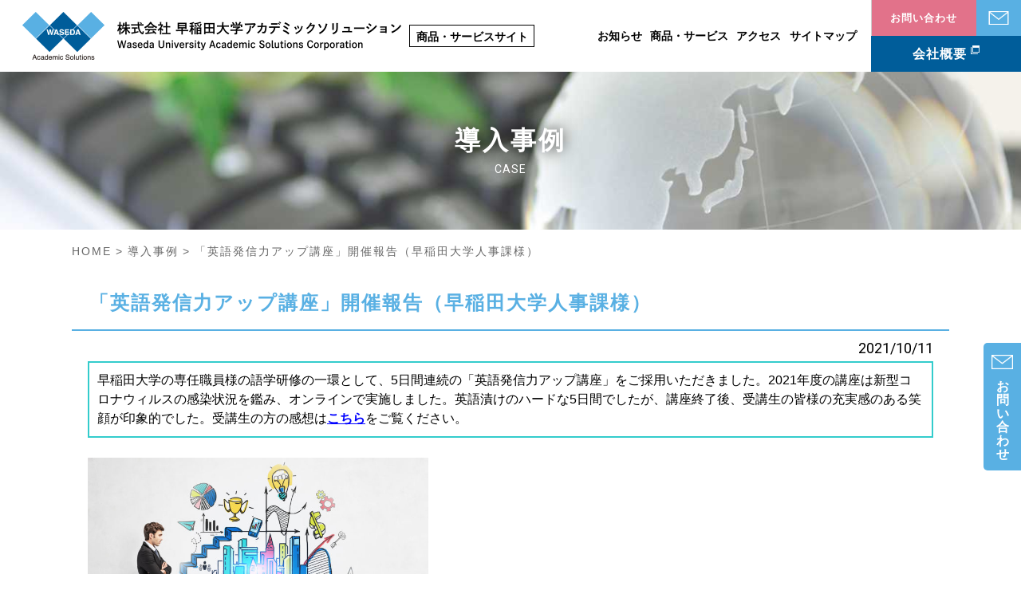

--- FILE ---
content_type: text/html; charset=UTF-8
request_url: https://www.w-as.jp/case/up_instensive/
body_size: 10629
content:
<!DOCTYPE html>
<html lang="ja">
<head>
  <!-- Google Tag Manager -->
<script>(function(w,d,s,l,i){w[l]=w[l]||[];w[l].push({'gtm.start':
new Date().getTime(),event:'gtm.js'});var f=d.getElementsByTagName(s)[0],
j=d.createElement(s),dl=l!='dataLayer'?'&l='+l:'';j.async=true;j.src=
'https://www.googletagmanager.com/gtm.js?id='+i+dl;f.parentNode.insertBefore(j,f);
})(window,document,'script','dataLayer','GTM-PB4XDDQ');</script>
<!-- End Google Tag Manager -->  <meta charset="utf-8">
  <meta http-equiv="X-UA-Compatible" content="IE=edge">
  <meta name="format-detection" content="telephone=no">
  <meta name="viewport" content="width=device-width">
  <meta name="Description" content="早稲田大学の専任職員様の語学研修の一環として、5日間連続の「英語発信力アップ講座」をご採用いただきました。">
  <meta name="Keywords" content="大学, 入試, 著作権, 大学運営, 研究支援, 大学職員, 国際交流支援, 研修, セミナー英語, 発信力, オンライン講座, 英語漬け, イングリッシュオンリー, 4技能統合型, 職員研修, SD研修">
  <title>「英語発信力アップ講座」開催報告（早稲田大学人事課様） | 早稲田大学アカデミックソリューション</title>

  <meta property="og:title" content="「英語発信力アップ講座」開催報告（早稲田大学人事課様）">
  <meta property="og:url" content="https://www.w-as.jp/case/up_instensive/">
  <meta property="og:image" content="https://www.w-as.jp/common/images/ogp.png">
  <meta property="og:type" content="article">

  <link rel="stylesheet" href="/common/css/normalize.css">
  <link rel="stylesheet" href="/common/css/common.css">
  <link rel="stylesheet" href="/case/css/style.css">
<link rel="stylesheet" href="/common/css/cms-style.css">
</head>

<body>
  <!-- Google Tag Manager (noscript) -->
<noscript><iframe src="https://www.googletagmanager.com/ns.html?id=GTM-PB4XDDQ"
height="0" width="0" style="display:none;visibility:hidden"></iframe></noscript>
<!-- End Google Tag Manager (noscript) -->  
  <div id="container" class="container">
    <header>
	<div class="header_content">
		<div class="_left">
			<h1 class="logo"><a href="/" class="btn_alpha"><img src="/common/images/logo_pc.png" class="resimg" alt="早稲田大学アカデミックソリューション"></a></h1> <p>商品・サービスサイト</p>
		</div>
		<div class="_right">
			<nav class="nav_global">
				<ul>
					<li><a href="/category/news/" class="btn_alpha">お知らせ</a></li>
					<li><a href="#product_service" class="btn_alpha change_direc">商品・サービス</a></li>
					<li><a href="/access/" class="btn_alpha">アクセス</a></li>
					<li><a href="/sitemap/" class="btn_alpha">サイトマップ</a></li>
				</ul>
			</nav>
			<div class="head_btn_box f_pc">
				<div class="head_btn_box_top">
					<span>お問い合わせ</span>
					<a href="/contact/" class="btn_alpha btn_contact">お問い合わせ</a>
				</div>
				<a href="https://company.w-as.jp/" class="btn_alpha btn_company" target="_blank">会社概要</a>
			</div>
		</div>
	</div>
	<figure class="menu" id="menu">
		<a class="menu_trigger">
			<span></span>
			<span></span>
			<span></span>
		</a>
	</figure>
</header>    <!-- /. Header -->
    <section class="top_area">
      <div class="box_top_area"><h2><em>導入事例</em><span>case</span></h2></div>
      <figure><img src="/case/images/info_pc.jpg" alt="お知らせ" class="resimg"></figure>
    </section>
    <!-- /. Top Area -->
    <main class="main" id="main">
      <div class="guide">
        <div class="breadcrumbs">
          <ul>
            <li><a href="/">HOME</a></li>
            <li><a href="/case">導入事例</a></li>
            <li>「英語発信力アップ講座」開催報告（早稲田大学人事課様）　</li>
          </ul>
        </div>
        <div class="information_content_detail">
          <h3>「英語発信力アップ講座」開催報告（早稲田大学人事課様）　</h3>
          <div class="time"><span>2021/10/11</span></div>
          <div class="box_case">
          <p style="border: 2px solid#33cccc; padding: 10px; background: #ffffff;">早稲田大学の専任職員様の語学研修の一環として、5日間連続の「英語発信力アップ講座」をご採用いただきました。2021年度の講座は新型コロナウィルスの感染状況を鑑み、オンラインで実施しました。英語漬けのハードな5日間でしたが、講座終了後、受講生の皆様の充実感のある笑顔が印象的でした。受講生の方の感想は<strong><span style="color: #0000ff;"><a style="color: #0000ff;" href="#3">こちら</a></span></strong>をご覧ください。</p>
<figure class="wp-image-4366 alignleft"><img decoding="async" loading="lazy"   src="https://www.w-as.jp/wp-content/uploads/2021/10/写真1-1024x683.jpg" alt="" width="427" height="285" srcset="https://www.w-as.jp/wp-content/uploads/2021/10/写真1-1024x683.jpg 1024w, https://www.w-as.jp/wp-content/uploads/2021/10/写真1-300x200.jpg 300w, https://www.w-as.jp/wp-content/uploads/2021/10/写真1-768x512.jpg 768w" sizes="(max-width: 427px) 100vw, 427px" /></figure>
<p>&nbsp;</p>
<p>本講座は5日間のイングリッシュオンリーの環境で、「相手に伝える」ための発信力を中心に4技能を伸ばす講座です。業務で使えるロジカルで丁寧な話し方、書き方を学び、日常英会話からの脱却を目指します。今回は、英語でのとっさの受け答えに苦手意識があり克服したい方をターゲットに、講座を設計しました。</p>
<p>コロナ禍で海外派遣型の研修の実施が難しい中、日本にいながら英語漬けの環境でスキルアップをするための研修としてご採用いただきました。また業務やご家庭の事情でこれまで海外研修への参加が叶わなかった方にもご参加いただくことができました。</p>
<p>授業はZoomを使用し、ブレークアウトグループの機能を使ってディスカッションやペアワークを取り入れながら進めました。</p>
<p>教材は弊社が開発したオリジナルのテキストを使用します。教育、多様性、働き方、日本と海外の文化の比較など、日々の業務に関連しつつ、受講生の方に興味を持っていただけるトピックを選定しています。</p>
<figure class="alignleft size-large wp-image-4371"><img decoding="async" loading="lazy" width="1024" height="475"   src="https://www.w-as.jp/wp-content/uploads/2021/10/テキスト-1枚まとめ-1024x475.jpg" alt="" srcset="https://www.w-as.jp/wp-content/uploads/2021/10/テキスト-1枚まとめ-1024x475.jpg 1024w, https://www.w-as.jp/wp-content/uploads/2021/10/テキスト-1枚まとめ-300x139.jpg 300w, https://www.w-as.jp/wp-content/uploads/2021/10/テキスト-1枚まとめ-768x356.jpg 768w, https://www.w-as.jp/wp-content/uploads/2021/10/テキスト-1枚まとめ.jpg 1488w" sizes="(max-width: 1024px) 100vw, 1024px" /></figure>
<p>&nbsp;<br />
講座の中で取り組むライティング課題には、講師の添削・フィードバックをいたしました。<br />
また講座の最後には受講生お一人おひとりに個別の学習アドバイスを書面でお渡しし、5日間の取り組み状況やご自身の強み・弱み、今後の学習計画について振り返りができるようにしました。</p>
<p style="border: 2px solid#33cccc; padding: 10px; background: #ffffff;"><strong>講座の特徴</strong></p>
<p>①　英語漬け（イングリッシュオンリー）<br />
常時英語でインプットとアウトプットを繰り返すため、短期間で効果が実感できます。</p>
<p>②　4技能統合型<br />
「話す・書く」に加えて「聞く・読む」のスキルもバランスよく伸ばします。聞きながらメモを取る、読んだ内容を口頭で報告するなど、現実のコミュニケーション場面に即した練習を行います。</p>
<p>③　タスクベース<br />
業務でも起こりうる実用的なタスクを用い、「知っている英語」を総動員して「使える英語」に変える訓練を行います。</p>
<p style="border: 2px solid#33cccc; padding: 10px; background: #ffffff;"><strong>講座内容（一例）</strong></p>
<p><strong>開催日程：2021年8月23日（月）～8月27日（金）終日</strong></p>
<p>4技能をバランスよく配置し、プレゼンテーションやディスカッションなど、さまざまな英語使用場面を想定したカリキュラムになっています。インプットの機会として、動画や音声教材、新聞記事を活用しました。また、★印のライティング課題には、各受講生の方に講師からの詳細な添削・フィードバックを返却しました。</p>
<p><strong>・グループディスカッション</strong><br />
議論に使う表現を学び、それを実際に使いながらディスカッションをします。自分の意見についてレポート（★）にまとめ、口頭で発表をします。<br />
<strong>・問題解決アクティビティ</strong><br />
意見や利害の対立が起こりそうな場面を扱います。解決策を話し合ってレポート（★）にまとめます。<br />
<strong>・プレゼンテーション</strong><br />
グループで選んだテーマに沿ってリサーチし、最終日に全体の前で発表します。スライドにまとめて論理的に伝える練習と質疑応答も行います。<br />
<strong>・個人スピーチ</strong><br />
自分の意見を明確に、筋道を立てて話す練習をします。複数回繰り返すことで、流暢に話す力を伸ばします。<br />
<strong>・異文化理解アクティビティ</strong><br />
文化の類似点や相違点をよりよく理解するためのアクティビティを行います。文化背景が異なる相手とのコミュニケーションの仕方を学び、実践できるようになります。<br />
<strong>・英文Eメール実践</strong><br />
大学での業務をトピックに、限られた時間でEメール（★）を書く練習をします。説得や依頼などデリケートなメールの書き方も学びます。</p>
<p><figure class="alignleft wp-image-4367"><img decoding="async" loading="lazy"   src="https://www.w-as.jp/wp-content/uploads/2021/10/写真2-1024x653.jpg" alt="" width="387" height="247" srcset="https://www.w-as.jp/wp-content/uploads/2021/10/写真2-1024x653.jpg 1024w, https://www.w-as.jp/wp-content/uploads/2021/10/写真2-300x191.jpg 300w, https://www.w-as.jp/wp-content/uploads/2021/10/写真2-768x490.jpg 768w" sizes="(max-width: 387px) 100vw, 387px" /></figure><br />
<a id="3"></a></p>
<p style="border: 2px solid#33cccc; padding: 10px; background: #ffffff;"><strong>受講生の声（抜粋）</strong></p>
<p>・5日間英語を使い続けることで、英語を発話することへのハードルが格段に下がった。また英語だけでなく、プレゼンテーションやロジカルシンキングなど他に応用できるスキルを学べた。<br />
・大学業務や時事を取り入れた内容で、教材もしっかりしていた。毎日英語漬けは大変だったが、英語への苦手意識が改善した。また英語の4技能がすべて鍛えられる内容で、充実した研修だった。英語の瞬発力が以前よりも上昇したと感じる。<br />
・自分の弱い点に気づくことができた。今後の英語学習にも役にたつと思う。<br />
・リスニングが難しかったが、途中から聞くべきところのポイントやコツのようなものがわかり、自分にとっては収穫だった。また多少わからなくても、とっさに英語で対応する度胸がついた。<br />
・自分の考えを述べるときの言い回しや、議論の時に使う用語など、表現や表現方法の具体的なアドバイスがとても役に立った。</p>
<p>受講してくださった皆様、ありがとうございました。</p>
<p>今回は5日間集中での実施でしたが、スケジュールのアレンジや対面での実施も可能です。<br />
また海外研修の代替としての導入も可能です。<br />
お問い合わせは語学教育部までお気軽にご連絡ください。</p>
          </div>
          <a href="/contact/" class="btn_alpha btn_default btn_case_contact"><span>お問い合わせ</span></a>
          <a href="/contact/" class="btn_alpha btn_default btn_contact_fix"><img src="/common/images/mail.png" alt=""><span>お問い合わせ</span></a>
          <div class="box_info_bottom">
            <a href="/case/" class="btn_alpha btn_default style black viewmore">一覧へ</a>
            <div class="nav_info">
              <ul>
                <li><a href="#" class="btn_alpha">カテゴリー</a></li>
                <li><a href="/case/?cat=language-program" class="btn_alpha">語学プログラム</a></li>
              </ul>
            </div>
            <!--
<div class="btn_opt">
	<a href="https://twitter.com/share" target="_blank" onClick="window.open(encodeURI(decodeURI(this.href)), 'tweetwindow', 'width=650, height=470, personalbar=0, toolbar=0, scrollbars=1, sizable=1'); return false;" rel="nofollow" class="btn_alpha btn_twitter btn_default" id="share_btn_tw">Twitterでツイート</a>
	<a href="https://www.facebook.com/sharer/sharer.php" onclick="window.open(encodeURI(decodeURI(this.href)), 'FBwindow', 'width=554, height=470, menubar=no, toolbar=no, scrollbars=yes'); return false;" rel="nofollow" class="btn_alpha btn_face btn_default" id="share_btn_fb">Facebookでシェア</a>
</div>
<script>
var target_tw = document.getElementById('share_btn_tw');
var target = document.getElementById('share_btn_fb');
var url = location.href;
target_tw.href = 'https://twitter.com/share?text=' + document.title + '&url=' + url;
target.href = 'https://www.facebook.com/sharer/sharer.php?u=' + url;
</script>
-->
          </div>
        </div>
        
                          <a href="/program/" class="btn_alpha btn_default btn_pagelink green">語学プログラム</a>
                
                                                <div class="promotion_bottom">
  <div class="guide">
    <div class="list_promotion_bottom">
      <div class="box_promotion_bottom">
        <div class="box_promotion_ttl">
          <h4>関連記事</h4>
          <a href="/staff-blog/?cat=language-program" class="btn_alpha btn_default style black">一覧へ</a>
        </div>
        <ul>

                                              <li>
              <a href="https://www.w-as.jp/staff-blog/jalt2025/" class="btn_alpha">
                <figure>
                                      <img src="https://www.w-as.jp/wp-content/uploads/2025/12/JALT6-300x225.jpg" class="attachment-medium size-medium wp-post-image" alt="" decoding="async" loading="lazy" srcset="https://www.w-as.jp/wp-content/uploads/2025/12/JALT6-300x225.jpg 300w, https://www.w-as.jp/wp-content/uploads/2025/12/JALT6.jpg 513w" sizes="(max-width: 300px) 100vw, 300px" />                                  </figure>
                <dl>
                  <dt>2025.12.16</dt>
                  <dd>【JALT2025】チュートリ先輩と参加！語学教育の祭典への出展レポート</dd>
                </dl>
              </a>
            </li>
                                              <li>
              <a href="https://www.w-as.jp/staff-blog/fd_english/" class="btn_alpha">
                <figure>
                                      <img src="https://www.w-as.jp/wp-content/uploads/2022/12/FD（英語による授業）写真_159924449-300x200.jpg" class="attachment-medium size-medium wp-post-image" alt="" decoding="async" loading="lazy" srcset="https://www.w-as.jp/wp-content/uploads/2022/12/FD（英語による授業）写真_159924449-300x200.jpg 300w, https://www.w-as.jp/wp-content/uploads/2022/12/FD（英語による授業）写真_159924449-768x512.jpg 768w, https://www.w-as.jp/wp-content/uploads/2022/12/FD（英語による授業）写真_159924449-1024x683.jpg 1024w" sizes="(max-width: 300px) 100vw, 300px" />                                  </figure>
                <dl>
                  <dt>2025.11.11</dt>
                  <dd>大学教員のためのオンデマンド講座「英語での教授法に関するFD研修」ご紹介</dd>
                </dl>
              </a>
            </li>
                                              <li>
              <a href="https://www.w-as.jp/staff-blog/%e6%97%a9%e7%a8%b2%e7%94%b0%e5%a4%a7%e5%ad%a6-sils-prep-program/" class="btn_alpha">
                <figure>
                                      <img src="https://www.w-as.jp/wp-content/uploads/2025/05/画像3-1-300x200.jpg" class="attachment-medium size-medium wp-post-image" alt="" decoding="async" loading="lazy" srcset="https://www.w-as.jp/wp-content/uploads/2025/05/画像3-1-300x200.jpg 300w, https://www.w-as.jp/wp-content/uploads/2025/05/画像3-1.jpg 596w" sizes="(max-width: 300px) 100vw, 300px" />                                  </figure>
                <dl>
                  <dt>2025.05.21</dt>
                  <dd>早稲田大学 SILS Prep Program今年も開催しました！～大学デビューを最高のスタートにするための秘密兵器～</dd>
                </dl>
              </a>
            </li>
                                              <li>
              <a href="https://www.w-as.jp/staff-blog/%e6%97%a9%e5%a4%a7%e5%8d%92%e3%83%bb%e9%ab%99%e6%a9%8b%e3%81%95%e3%82%93%ef%bc%9agec%e9%81%8b%e5%96%b6%e6%94%af%e6%8f%b4%e3%83%81%e3%83%bc%e3%83%a0%e3%81%a7%e3%81%ae%e6%8c%91%e6%88%a6%ef%bc%81/" class="btn_alpha">
                <figure>
                                      <img src="https://www.w-as.jp/wp-content/uploads/2025/03/IMG_1378-e1741068087585-252x300.png" class="attachment-medium size-medium wp-post-image" alt="" decoding="async" loading="lazy" srcset="https://www.w-as.jp/wp-content/uploads/2025/03/IMG_1378-e1741068087585-252x300.png 252w, https://www.w-as.jp/wp-content/uploads/2025/03/IMG_1378-e1741068087585-861x1024.png 861w, https://www.w-as.jp/wp-content/uploads/2025/03/IMG_1378-e1741068087585-768x914.png 768w, https://www.w-as.jp/wp-content/uploads/2025/03/IMG_1378-e1741068087585-1291x1536.png 1291w, https://www.w-as.jp/wp-content/uploads/2025/03/IMG_1378-e1741068087585-1721x2048.png 1721w" sizes="(max-width: 252px) 100vw, 252px" />                                  </figure>
                <dl>
                  <dt>2025.03.13</dt>
                  <dd>早大卒・髙橋さん：GEC運営支援チームでの挑戦！新卒1年目のリアル</dd>
                </dl>
              </a>
            </li>
                                              <li>
              <a href="https://www.w-as.jp/staff-blog/sd_en_schedule/" class="btn_alpha">
                <figure>
                                      <img src="https://www.w-as.jp/wp-content/uploads/2024/01/SD_en-e1709192776492-300x150.png" class="attachment-medium size-medium wp-post-image" alt="SD_en" decoding="async" loading="lazy" srcset="https://www.w-as.jp/wp-content/uploads/2024/01/SD_en-e1709192776492-300x150.png 300w, https://www.w-as.jp/wp-content/uploads/2024/01/SD_en-e1709192776492.png 600w" sizes="(max-width: 300px) 100vw, 300px" />                                  </figure>
                <dl>
                  <dt>2025.03.05</dt>
                  <dd>2025年大学職員向け英語研修の年間スケジュールが決定しました</dd>
                </dl>
              </a>
            </li>
          
        </ul>

      </div>
      <div class="box_promotion_bottom">
        <div class="box_promotion_ttl">
          <h4>導入事例</h4>
          <a href="/case/?cat=language-program" class="btn_alpha btn_default style black">一覧へ</a>
        </div>
        <ul>

                                              <li>
              <a href="https://www.w-as.jp/case/led-rias-presentation-2025fall/" class="btn_alpha">
                <figure>
                                      <img src="https://www.w-as.jp/wp-content/uploads/2025/11/Image_20251023_171836-300x225.jpeg" class="attachment-medium size-medium wp-post-image" alt="" decoding="async" loading="lazy" srcset="https://www.w-as.jp/wp-content/uploads/2025/11/Image_20251023_171836-300x225.jpeg 300w, https://www.w-as.jp/wp-content/uploads/2025/11/Image_20251023_171836-1024x768.jpeg 1024w, https://www.w-as.jp/wp-content/uploads/2025/11/Image_20251023_171836-768x576.jpeg 768w, https://www.w-as.jp/wp-content/uploads/2025/11/Image_20251023_171836-1536x1152.jpeg 1536w, https://www.w-as.jp/wp-content/uploads/2025/11/Image_20251023_171836-2048x1536.jpeg 2048w" sizes="(max-width: 300px) 100vw, 300px" />                                  </figure>
                <dl>
                  <dt>2025.12.04</dt>
                  <dd>早稲田大学　文学学術院様「研究発表のための英語ディスカッション・プレゼン入門講座」開催報告</dd>
                </dl>
              </a>
            </li>
                                              <li>
              <a href="https://www.w-as.jp/case/%e9%ab%98%e6%a0%a1%e7%94%9f%e3%81%ae%e3%81%9f%e3%82%81%e3%81%ae%e7%95%99%e5%ad%a6%e6%ba%96%e5%82%99%e8%8b%b1%e8%aa%9e%e8%ac%9b%e5%ba%a7/" class="btn_alpha">
                <figure>
                                      <img src="https://www.w-as.jp/wp-content/uploads/2025/06/Jason写真-300x200.jpg" class="attachment-medium size-medium wp-post-image" alt="" decoding="async" loading="lazy" srcset="https://www.w-as.jp/wp-content/uploads/2025/06/Jason写真-300x200.jpg 300w, https://www.w-as.jp/wp-content/uploads/2025/06/Jason写真-1024x683.jpg 1024w, https://www.w-as.jp/wp-content/uploads/2025/06/Jason写真-768x512.jpg 768w, https://www.w-as.jp/wp-content/uploads/2025/06/Jason写真-1536x1024.jpg 1536w, https://www.w-as.jp/wp-content/uploads/2025/06/Jason写真-2048x1365.jpg 2048w" sizes="(max-width: 300px) 100vw, 300px" />                                  </figure>
                <dl>
                  <dt>2025.11.03</dt>
                  <dd>高校生のための留学準備英語講座～グローバルな舞台へ、自信という名のパスポートを～</dd>
                </dl>
              </a>
            </li>
                                              <li>
              <a href="https://www.w-as.jp/case/led-rias-writing-2025spring/" class="btn_alpha">
                <figure>
                                      <img src="https://www.w-as.jp/wp-content/uploads/2025/06/画像1-300x225.jpg" class="attachment-medium size-medium wp-post-image" alt="" decoding="async" loading="lazy" srcset="https://www.w-as.jp/wp-content/uploads/2025/06/画像1-300x225.jpg 300w, https://www.w-as.jp/wp-content/uploads/2025/06/画像1-1024x768.jpg 1024w, https://www.w-as.jp/wp-content/uploads/2025/06/画像1-768x576.jpg 768w, https://www.w-as.jp/wp-content/uploads/2025/06/画像1.jpg 1299w" sizes="(max-width: 300px) 100vw, 300px" />                                  </figure>
                <dl>
                  <dt>2025.07.04</dt>
                  <dd>早稲田大学　文学学術院様　「英語論文引用のためのコツセミナー」　開催報告</dd>
                </dl>
              </a>
            </li>
                                              <li>
              <a href="https://www.w-as.jp/case/talk-air/" class="btn_alpha">
                <figure>
                                      <img src="https://www.w-as.jp/wp-content/uploads/2024/10/背景修正済み-300x225.png" class="attachment-medium size-medium wp-post-image" alt="" decoding="async" loading="lazy" srcset="https://www.w-as.jp/wp-content/uploads/2024/10/背景修正済み-300x225.png 300w, https://www.w-as.jp/wp-content/uploads/2024/10/背景修正済み-1024x768.png 1024w, https://www.w-as.jp/wp-content/uploads/2024/10/背景修正済み-768x576.png 768w, https://www.w-as.jp/wp-content/uploads/2024/10/背景修正済み-1536x1152.png 1536w, https://www.w-as.jp/wp-content/uploads/2024/10/背景修正済み-2048x1536.png 2048w" sizes="(max-width: 300px) 100vw, 300px" />                                  </figure>
                <dl>
                  <dt>2024.11.08</dt>
                  <dd>Talk Second Editionを採用いただきました［国際外語・観光・エアライン専門学校 様］</dd>
                </dl>
              </a>
            </li>
                                              <li>
              <a href="https://www.w-as.jp/case/%e7%a0%94%e7%a9%b6%e7%99%ba%e8%a1%a8%e3%81%ae%e3%81%9f%e3%82%81%e3%81%ae%e8%8b%b1%e8%aa%9e/" class="btn_alpha">
                <figure>
                                      <img src="https://www.w-as.jp/wp-content/uploads/2024/10/IMG_0328-300x225.jpg" class="attachment-medium size-medium wp-post-image" alt="" decoding="async" loading="lazy" srcset="https://www.w-as.jp/wp-content/uploads/2024/10/IMG_0328-300x225.jpg 300w, https://www.w-as.jp/wp-content/uploads/2024/10/IMG_0328-1024x768.jpg 1024w, https://www.w-as.jp/wp-content/uploads/2024/10/IMG_0328-768x576.jpg 768w, https://www.w-as.jp/wp-content/uploads/2024/10/IMG_0328-1536x1152.jpg 1536w, https://www.w-as.jp/wp-content/uploads/2024/10/IMG_0328-2048x1536.jpg 2048w" sizes="(max-width: 300px) 100vw, 300px" />                                  </figure>
                <dl>
                  <dt>2024.10.22</dt>
                  <dd>早稲田大学　文学学術院様「研究発表のための英語ディスカッション・プレゼン入門講座」開催報告</dd>
                </dl>
              </a>
            </li>
          
        </ul>
      </div>
    </div>
  </div>
</div>
      </div>
    </main>
    <!-- /. Main -->
    <section class="section contact" id="contact">
	<div class="guide">
		<h2 class="ttl">
			<em>お問い合わせ</em>
			<span>CONTACT</span>
		</h2>
		<div class="box_contact">
			<p>商品についてや弊社についてなど、こちらより<br class="f_sp">お気軽にお問い合わせいただけます。</p>
			<!-- <p class="txt_indent">※渡航手配(航空券等)に関するお問い合わせは、<br class="f_sp">以下のフォームよりお願いいたします。<br><a href="/international/contact/" class="air_ticket">渡航手配(航空券等)お問い合わせフォーム</a></p> -->
			<p class="txt_indent">※著作権処理代行に関するお問い合わせは、<br class="f_sp">以下のフォームよりお願いいたします。<br><a href="/other/contact/" class="air_ticket">著作権処理代行お問い合わせフォーム</a></p>
			<a href="/contact/" class="btn_alpha btn_default btn_contact">お問い合わせ</a>
			<!-- <p class="contact_tel">お見積り、サービス内容のご説明：<a href="tel:0120940490">0120-940-490</a></p> -->
		</div>
	</div>
</section>

<footer>
	<div class="guide">
		<div class="footer_content">
			<h2><a href="/" class="btn_alpha"><img src="/common/images/logo_footer.png" alt="早稲田大学アカデミックソリューション"></a></h2>
			<div class="footer_item">
				<ul>
					<li><a href="/category/news" class="btn_alpha">お知らせ</a></li>
					<li><a href="/category/seminar-info" class="btn_alpha">セミナー・講座情報</a></li>
					<li><a href="/case/" class="btn_alpha">導入事例</a></li>
					<li><a href="/staff-blog/" class="btn_alpha">ブログ</a></li>
					<li><a href="/mailmagazine/" class="btn_alpha">配信メール会員登録</a></li>
				</ul>
			</div>
			<div class="footer_item">
				<ul>
					<li><a href="/international/" class="btn_alpha">日本滞在時の宿舎手配支援</a></li>
					<li><a href="/program/" class="btn_alpha">語学プログラム</a></li>
					<li><a href="/research/coordinate.html" class="btn_alpha">研究推進</a></li>
					<li><a href="https://quonb.jp/university?_fsi=S694SbNl&_fsi=6FyAy9QH" target="_blank" class="btn_alpha">人材育成</a></li>
					<li><a href="/other/" class="btn_alpha">その他教育関連事業</a></li>
				</ul>
			</div>
			<div class="footer_item">
				<ul>
					<li><a href="/books/" class="btn_alpha">関連書籍</a></li>
					<li><a href="/access/" class="btn_alpha">アクセス</a></li>
					<li><a href="/contact/" class="btn_alpha">お問い合わせ</a></li>
					<li><a href="https://company.w-as.jp/" target="_blank" class="btn_alpha ic">会社概要</a></li>
					<li><a href="/sitemap/" class="btn_alpha">サイトマップ</a></li>
				</ul>
			</div>
			<div class="footer_item">
				<div class="box_social">
					<ul class="link_social">
						<li class="tweet">
							<p class="post"><img src="/common/images/x-white.png" alt=""><span class="">ポスト</span></p>
							<a href="https://twitter.com/share?ref_src=twsrc%5Etfw" class="twitter-share-button" data-show-count="false">Post</a>
							<script async src="https://platform.twitter.com/widgets.js" charset="utf-8"></script>
						</li>
						<li class="facebook">
							<div class="fb-like" data-layout="button" data-action="like" data-size="small" data-show-faces="true" data-share="false"></div>
						</li>
					</ul>
					<ul class="logo_area">
						<li><img src="/common/images/eruboshi_logo.png?" alt="えるぼし認定"></li>
						<li><img src="/common/images/kurumin_logo.png?" alt="くるみん認定"></li>
						<li>
							<img src="/common/images/jafsa_logo.png?" alt="JAFSA">
							<span>NPO法人JAFSA<br class="f_sp">(国際教育交流協議会)<br>シルバー賛助会員</span>
						</li>
					</ul>
					<figure><img src="/common/images/iso.png?" alt="IS537244 / ISO 27001"></figure>
				</div>
			</div>
		</div>
	</div>
	<div class="footer_bottom">
		<div class="guide">
			<ul>
				<li><a href="/policy/">サイトポリシー</a></li>
				<li><a href="/privacy/">個人情報保護指針</a></li>
				<li><a href="/security/">情報セキュリティ方針</a></li>
			</ul>
			<p class="copyright">&copy; Waseda University Academic Solutions Corporation.</p>
		</div>
	</div>
	<a href="#container" class="btn_alpha gotop"></a>
</footer>    <!-- /. Footer -->
  </div>
  <div id="nav_global_sp" class="nav_global_sp f_sp">
	<ul>
		<li><a href="/international/" class="btn_alpha product_sp product1">日本滞在時の宿舎手配支援</a></li>
		<li><a href="/program/" class="btn_alpha product_sp product2">語学プログラム</a></li>
		<li><a href="/research/coordinate.html" class="btn_alpha product_sp product3">研究推進</a></li>
		<li><a href="https://quonb.jp/university?_fsi=S694SbNl&_fsi=6FyAy9QH" target="_blank" class="btn_alpha product_sp product4">人材育成</a></li>
		<li><a href="/other/" class="btn_alpha product_sp product5">その他教育関連事業</a></li>
		<li><a href="/case/" class="btn_alpha">導入事例</a></li>
		<li><a href="/category/news/" class="btn_alpha">お知らせ</a></li>
		<li><a href="/books/" class="btn_alpha">関連書籍</a></li>
		<li><a href="/access/" class="btn_alpha">アクセス</a></li>
		<li><a href="https://company.w-as.jp/" target="_blank" class="btn_alpha ic">会社概要</a></li>
		<li><a href="/sitemap/" class="btn_alpha">サイトマップ</a></li>
		<li><a href="/contact/" class="btn_alpha btn_contact">お問い合わせ</a></li>
		<!-- <li><p class="tel_item">お電話はこちらから</p><a href="tel:0120940490">0120-940-490</a></li> -->
	</ul>
</div>  <!-- /. Menu SP -->
  <script src="/common/js/responsive_watcher.js"></script>
  <script src="/common/js/libs.js"></script>
  <script src="/common/js/base.js"></script>
  <script src="//lib-3pas.admatrix.jp/3pas/js/AdMatrixAnalyze.min.js"></script>
<script type="text/javascript">
(function(){
    var p = (("https:" == document.location.protocol) ? "https://" : "http://"), r=Math.round(Math.random() * 10000000), rf = window.top.location.href, prf = window.top.document.referrer, i = AdMatrix.CookieUtil.sharedId();

    var elm = document.createElement('div');
    elm.innerHTML = unescape('%3C')+'img src="'+ p + 'acq-3pas.admatrix.jp/if/5/01/a771cf82908bfc986941267b0c0b000e.fs?cb=' + encodeURIComponent(r) + '&rf=' + encodeURIComponent(rf) +'&prf=' + encodeURIComponent(prf) + '&i=' + encodeURIComponent(i) + '" alt=""  style="display:block; margin:0; padding:0; border:0; outline:0; width:0; height:0; line-height:0;" '+unescape('%2F%3E');
    document.body.appendChild(elm);
})();
</script>
<noscript><img src="//acq-3pas.admatrix.jp/if/6/01/a771cf82908bfc986941267b0c0b000e.fs" alt="" style="display:block; margin:0; padding:0; border:0; outline:0; width:0; height:0; line-height:0;" /></noscript>
<script>AdMatrix.analyze('a771cf82908bfc986941267b0c0b000e');</script>
<script>AdMatrix.croRequest('a771cf82908bfc986941267b0c0b000e');</script>

<!-- <script>
  (function(i,s,o,g,r,a,m){i['GoogleAnalyticsObject']=r;i[r]=i[r]||function(){
  (i[r].q=i[r].q||[]).push(arguments)},i[r].l=1*new Date();a=s.createElement(o),
  m=s.getElementsByTagName(o)[0];a.async=1;a.src=g;m.parentNode.insertBefore(a,m)
  })(window,document,'script','https://www.google-analytics.com/analytics.js','ga');

  ga('create', 'UA-105160325-2', 'auto');
  ga('send', 'pageview');

</script> -->
</body>
</html>


--- FILE ---
content_type: text/css
request_url: https://www.w-as.jp/common/css/common.css
body_size: 22119
content:
@charset "UTF-8";
/* ===================================================================
  common.css
=================================================================== */
/*----------------------------------------------------
  共通
----------------------------------------------------*/
/*_____ font _______________*/
/*_____ color _______________*/
/*_____ font weight _______________*/
/*_____ Mixin _______________*/
/*
  =================================================== for_ PC
*/
/*
  =================================================== for_ SP
*/
/*
  =================================================== for_ Site
*/
@import url("https://fonts.googleapis.com/css?family=Oswald|Roboto");
html, body {
  font-size: 10px;
}

body,
td,
th,
input,
textarea {
  color: #000;
  font-family: 'ヒラギノ角ゴ Pro W3', 'Hiragino Kaku Gothic Pro', 'メイリオ', Meiryo, 'ＭＳ Ｐゴシック', Osaka, Tahoma, Verdana, Arial, Verdana, sans-serif;
  line-height: 1.5;
}

.mincho {
  font-family: "ヒラギノ明朝 ProN W3", "HiraMinProN-W3", "HG明朝E", "ＭＳ Ｐ明朝", "MS PMincho", "MS 明朝", serif;
}

.yumincho {
  font-family: "Yu Mincho", "YuMincho", "ヒラギノ明朝 ProN W3", "HiraMinProN-W3", "HG明朝E", "ＭＳ Ｐ明朝", "MS PMincho", "MS 明朝", serif;
}

body {
  overflow-wrap: break-word;
}

body * {
  -moz-box-sizing: border-box;
       box-sizing: border-box;
}

a,
a:link,
a:visited,
a:active,
a:hover,
a:hover img {
  color: #000;
  text-decoration: none;
  /*
  filter: alpha(opacity=80);
  -ms-filter: "alpha(opacity=80)";
  opacity: .80;
*/
}

a:hover {
  text-decoration: none;
}

a:hover,
a:hover img,
.img_hover:hover {
  /*
  filter: alpha(opacity=80);
  -ms-filter: "alpha(opacity=80)";
  opacity: .80;
*/
}

img {
  vertical-align: bottom;
}

.img_ck {
  font-size: 0.1rem;
  line-height: 0;
}

/* clearfix (micro) */
.clearfix:before,
.clearfix:after {
  content: ' ';
  display: table;
}

.clearfix:after {
  clear: both;
}

/* For IE 6/7 only */
.clearfix {
  *zoom: 1;
}

div,
p {
  /*word-break: break-all;*/
}

h2,
h3,
h4,
h5,
h6,
div,
p,
ul,
ol,
li,
dl,
dt,
dd,
img,
nav {
  margin: 0;
  padding: 0;
}

ul,
ol,
li {
  list-style: none;
}

/*---------------------------------------------------------------------------*/
/* CMS用 */
.file {
  border-top: 1px dotted #cccccc;
  margin: 15px 0;
  padding: 10px 0 0;
  text-align: left;
}

.file .pdf {
  background: url(../images/cms/pdf.png) left center no-repeat;
  line-height: 37px;
  padding: 4px 0 0 40px;
}

.file .ppt {
  background: url(../images/cms/ppt.png) left center no-repeat;
  line-height: 37px;
  padding: 4px 0 0 40px;
}

.file .xls,
.file .xlsx {
  background: url(../images/cms/xls.png) left center no-repeat;
  line-height: 37px;
  padding: 4px 0 0 40px;
}

.file .doc,
.file .docx {
  background: url(../images/cms/doc.png) left center no-repeat;
  line-height: 37px;
  padding: 4px 0 0 40px;
}

.top-right {
  float: right;
  margin: 0px 0px 30px 30px;
}

.top-left {
  float: left;
  margin: 0px 30px 30px 0px;
}

.top-center {
  margin: 0px 0px 30px 0px;
  text-align: center;
}

.bottom-right {
  float: right;
  margin: 30px 0px 0px 30px;
}

.bottom-left {
  float: left;
  margin: 30px 30px 0px 0px;
}

.bottom-center {
  margin: 30px 0px 0px 0px;
  text-align: center;
}

.entry-container b {
  font-weight: bold;
}

.entry-container i {
  font-style: italic;
}

/* margin */
.mar_t0 {
  margin-top: 0 !important;
}

.mar_t5 {
  margin-top: 5px !important;
}

.mar_t10 {
  margin-top: 10px !important;
}

.mar_t15 {
  margin-top: 15px !important;
}

.mar_t20 {
  margin-top: 20px !important;
}

.mar_t25 {
  margin-top: 25px !important;
}

.mar_t30 {
  margin-top: 30px !important;
}

.mar_t35 {
  margin-top: 35px !important;
}

.mar_t40 {
  margin-top: 40px !important;
}

.mar_t45 {
  margin-top: 45px !important;
}

.mar_t50 {
  margin-top: 50px !important;
}

.mar_b0 {
  margin-bottom: 0 !important;
}

.mar_b5 {
  margin-bottom: 5px !important;
}

.mar_b10 {
  margin-bottom: 10px !important;
}

.mar_b15 {
  margin-bottom: 15px !important;
}

.mar_b20 {
  margin-bottom: 20px !important;
}

.mar_b25 {
  margin-bottom: 25px !important;
}

.mar_b30 {
  margin-bottom: 30px !important;
}

.mar_b35 {
  margin-bottom: 35px !important;
}

.mar_b40 {
  margin-bottom: 40px !important;
}

.mar_b45 {
  margin-bottom: 45px !important;
}

.mar_b50 {
  margin-bottom: 50px !important;
}

.mar_l0 {
  margin-left: 0 !important;
}

.mar_l5 {
  margin-left: 5px !important;
}

.mar_l10 {
  margin-left: 10px !important;
}

.mar_l15 {
  margin-left: 15px !important;
}

.mar_l20 {
  margin-left: 20px !important;
}

.mar_l25 {
  margin-left: 25px !important;
}

.mar_l30 {
  margin-left: 30px !important;
}

.mar_l35 {
  margin-left: 35px !important;
}

.mar_l40 {
  margin-left: 40px !important;
}

.mar_l45 {
  margin-left: 45px !important;
}

.mar_l50 {
  margin-left: 50px !important;
}

.mar_r0 {
  margin-right: 0 !important;
}

.mar_r5 {
  margin-right: 5px !important;
}

.mar_r10 {
  margin-right: 10px !important;
}

.mar_r15 {
  margin-right: 15px !important;
}

.mar_r20 {
  margin-right: 20px !important;
}

.mar_r25 {
  margin-right: 25px !important;
}

.mar_r30 {
  margin-right: 30px !important;
}

.mar_r35 {
  margin-right: 35px !important;
}

.mar_r40 {
  margin-right: 40px !important;
}

.mar_r45 {
  margin-right: 45px !important;
}

.mar_r50 {
  margin-right: 50px !important;
}

/* float */
.fl_l {
  float: left !important;
}

.fl_r {
  float: right !important;
}

.fl_n {
  float: none !important;
}

/* font color */
.f_c_red {
  color: #ff0000 !important;
}

.f_c_yellow {
  color: #ffff00 !important;
}

.f_c_blue {
  color: #0000ff !important;
}

.f_c_gray {
  color: #cccccc !important;
}

.f_c_gray_2 {
  color: #999999 !important;
}

.t_align_l {
  text-align: left !important;
}

.t_align_c {
  text-align: center !important;
}

.t_align_r {
  text-align: right !important;
}

.f_weight_bold {
  font-weight: bold !important;
}

.f_weight_normal {
  font-weight: normal !important;
}

.hide {
  display: none;
}

/*---------------------------------------------------------------------------*/
a {
  color: #000;
  text-decoration: none;
}

a:hover {
  -webkit-transition: all .45s ease;
  -moz-transition: all .45s ease;
  transition: all .45s ease;
  outline: none;
}

a:focus {
  outline: none;
}

.btn_alpha {
  -webkit-transition: all .45s ease;
  -moz-transition: all .45s ease;
  transition: all .45s ease;
  -webkit-transform: translate3d(0, 0, 0);
     -moz-transform: translate3d(0, 0, 0);
          transform: translate3d(0, 0, 0);
  display: inline-block;
}

.btn_alpha:hover {
  opacity: 0.7 !important;
  /* For IE8 and earlier */
}

.row {
  zoom: 1;
  position: relative;
}

.row:before,
.row:after {
  content: "";
  display: table;
}

.row:after {
  clear: both;
}

figure {
  margin: 0;
}

table {
  border-collapse: collapse;
}

.tab_main .list_tab .tab_item {
  -webkit-animation-duration: 0.75s;
     -moz-animation-duration: 0.75s;
          animation-duration: 0.75s;
  -webkit-animation-fill-mode: both;
     -moz-animation-fill-mode: both;
          animation-fill-mode: both;
}

.tab_main .list_tab .tab_item.active {
  -moz-animation-name: vanishIn;
       animation-name: vanishIn;
  -webkit-animation-name: vanishIn;
}

@-webkit-keyframes vanishIn {
  0% {
    opacity: 0;
  }
  100% {
    opacity: 1;
  }
}

@-moz-keyframes vanishIn {
  0% {
    opacity: 0;
  }
  100% {
    opacity: 1;
  }
}

@keyframes vanishIn {
  0% {
    opacity: 0;
  }
  100% {
    opacity: 1;
  }
}

@-webkit-keyframes hvr-icon-pop {
  50% {
    -webkit-transform: scale(1.45);
    transform: scale(1.45);
  }
}

@-moz-keyframes hvr-icon-pop {
  50% {
    -webkit-transform: scale(1.45);
    -moz-transform: scale(1.45);
         transform: scale(1.45);
  }
}

@keyframes hvr-icon-pop {
  50% {
    -webkit-transform: scale(1.45);
    -moz-transform: scale(1.45);
         transform: scale(1.45);
  }
}

/* ======================= Custom Radio, CheckBox, Input file =============================*/
.group_form input[type="radio"] {
  display: none !important;
}

.group_form input[type="radio"] + label span {
  background-color: #fff;
  border: solid 1px #cacaca;
  -moz-box-shadow: 0px 0px 0px 1px transparent;
       box-shadow: 0px 0px 0px 1px transparent;
  display: inline-block;
  width: 16px;
  height: 16px;
  margin: -2px 12px 0 0;
  vertical-align: middle;
  cursor: pointer;
  -moz-border-radius: 50%;
  border-radius: 50%;
  padding: 0;
  cursor: pointer;
}

.group_form input[type="radio"] + label.error span {
  background: #ff9999;
}

.group_form input[type="radio"]:checked + label span {
  background-color: #1d1d1d;
  border: solid 4px #fff;
  -moz-box-shadow: 0px 0px 0px 1px #cacaca;
       box-shadow: 0px 0px 0px 1px #cacaca;
  width: 14px;
  height: 14px;
  margin: -2px 13px 0 1px;
}

.group_form input[type="checkbox"]:not(:checked), .group_form input[type="checkbox"]:checked {
  position: absolute;
  left: -9999px;
}

.group_form input[type="checkbox"]:not(:checked) + label, .group_form input[type="checkbox"]:checked + label {
  position: relative;
  padding-left: 25px;
  cursor: pointer;
}

.group_form input[type="checkbox"]:not(:checked) + label:before, .group_form input[type="checkbox"]:checked + label:before {
  content: '';
  position: absolute;
  left: 0;
  top: 2px;
  width: 13px;
  height: 13px;
  border: 1px solid #c8c8c8;
  /*background: #2c98fd;
      border-radius: 3px;*/
}

.group_form input[type="checkbox"]:not(:checked) + label:after, .group_form input[type="checkbox"]:checked + label:after {
  content: '✔';
  position: absolute;
  top: 4px;
  left: 2px;
  font-size: 15px;
  line-height: 0.8;
  color: #000;
  -webkit-transition: all .2s;
  -moz-transition: all .2s;
  transition: all .2s;
  font-family: arial;
}

.group_form input[type="checkbox"]:not(:checked) + label:after {
  opacity: 0;
  -webkit-transform: scale(0);
     -moz-transform: scale(0);
      -ms-transform: scale(0);
          transform: scale(0);
}

.group_form input[type="checkbox"]:checked + label:after {
  opacity: 1;
  -webkit-transform: scale(1);
     -moz-transform: scale(1);
      -ms-transform: scale(1);
          transform: scale(1);
}

.group_form input[type="checkbox"]:disabled:not(:checked) + label:before,
.group_form input[type="checkbox"]:disabled:checked + label:before {
  -moz-box-shadow: none;
       box-shadow: none;
  border-color: #bbb;
  background-color: #ddd;
}

.group_form input[type="checkbox"]:disabled:checked + label:after {
  color: #999;
}

.group_form input[type="checkbox"]:disabled + label {
  color: #aaa;
}

.group_form .inputfile {
  width: 0.1px;
  height: 0.1px;
  opacity: 0;
  overflow: hidden;
  position: absolute;
  z-index: -1;
}

.group_form .inputfile + label {
  color: #000;
  background-color: #f1f1f1;
  border: solid 1px #c8c8c8;
  display: inline-block;
  cursor: pointer;
  -moz-border-radius: 5px;
       border-radius: 5px;
  padding: 3px 13px;
  margin-right: 17px;
}

.group_form .inputfile:focus + label, .group_form .inputfile + label:hover {
  opacity: 0.8;
}

.group_form .inputfile + label * {
  pointer-events: none;
}

/* ======================= /. Custom Radio, CheckBox =============================*/
@-webkit-keyframes goright {
  0% {
    right: 200%;
  }
  100% {
    right: 0;
  }
}
@-moz-keyframes goright {
  0% {
    right: 200%;
  }
  100% {
    right: 0;
  }
}
@keyframes goright {
  0% {
    right: 200%;
  }
  100% {
    right: 0;
  }
}

@-webkit-keyframes cricle {
  0% {
    box-shadow: 0px 0px 0px 0px white;
  }
  100% {
    box-shadow: 0px 0px 0px 5px rgba(255, 255, 255, 0);
  }
}

@-moz-keyframes cricle {
  0% {
    -moz-box-shadow: 0px 0px 0px 0px white;
         box-shadow: 0px 0px 0px 0px white;
  }
  100% {
    -moz-box-shadow: 0px 0px 0px 5px rgba(255, 255, 255, 0);
         box-shadow: 0px 0px 0px 5px rgba(255, 255, 255, 0);
  }
}

@keyframes cricle {
  0% {
    -moz-box-shadow: 0px 0px 0px 0px white;
         box-shadow: 0px 0px 0px 0px white;
  }
  100% {
    -moz-box-shadow: 0px 0px 0px 5px rgba(255, 255, 255, 0);
         box-shadow: 0px 0px 0px 5px rgba(255, 255, 255, 0);
  }
}

@-webkit-keyframes cricle_black {
  0% {
    box-shadow: 0px 0px 0px 0px black;
  }
  100% {
    box-shadow: 0px 0px 0px 5px rgba(0, 0, 0, 0);
  }
}

@-moz-keyframes cricle_black {
  0% {
    -moz-box-shadow: 0px 0px 0px 0px black;
         box-shadow: 0px 0px 0px 0px black;
  }
  100% {
    -moz-box-shadow: 0px 0px 0px 5px rgba(0, 0, 0, 0);
         box-shadow: 0px 0px 0px 5px rgba(0, 0, 0, 0);
  }
}

@keyframes cricle_black {
  0% {
    -moz-box-shadow: 0px 0px 0px 0px black;
         box-shadow: 0px 0px 0px 0px black;
  }
  100% {
    -moz-box-shadow: 0px 0px 0px 5px rgba(0, 0, 0, 0);
         box-shadow: 0px 0px 0px 5px rgba(0, 0, 0, 0);
  }
}

@-webkit-keyframes cricle_pink {
  0% {
    box-shadow: 0px 0px 0px 0px #f08071;
  }
  100% {
    box-shadow: 0px 0px 0px 5px rgba(240, 128, 113, 0);
  }
}

@-moz-keyframes cricle_pink {
  0% {
    -moz-box-shadow: 0px 0px 0px 0px #f08071;
         box-shadow: 0px 0px 0px 0px #f08071;
  }
  100% {
    -moz-box-shadow: 0px 0px 0px 5px rgba(240, 128, 113, 0);
         box-shadow: 0px 0px 0px 5px rgba(240, 128, 113, 0);
  }
}

@keyframes cricle_pink {
  0% {
    -moz-box-shadow: 0px 0px 0px 0px #f08071;
         box-shadow: 0px 0px 0px 0px #f08071;
  }
  100% {
    -moz-box-shadow: 0px 0px 0px 5px rgba(240, 128, 113, 0);
         box-shadow: 0px 0px 0px 5px rgba(240, 128, 113, 0);
  }
}

@-webkit-keyframes cricle_green {
  0% {
    box-shadow: 0px 0px 0px 0px #33d276;
  }
  100% {
    box-shadow: 0px 0px 0px 5px rgba(51, 210, 118, 0);
  }
}

@-moz-keyframes cricle_green {
  0% {
    -moz-box-shadow: 0px 0px 0px 0px #33d276;
         box-shadow: 0px 0px 0px 0px #33d276;
  }
  100% {
    -moz-box-shadow: 0px 0px 0px 5px rgba(51, 210, 118, 0);
         box-shadow: 0px 0px 0px 5px rgba(51, 210, 118, 0);
  }
}

@keyframes cricle_green {
  0% {
    -moz-box-shadow: 0px 0px 0px 0px #33d276;
         box-shadow: 0px 0px 0px 0px #33d276;
  }
  100% {
    -moz-box-shadow: 0px 0px 0px 5px rgba(51, 210, 118, 0);
         box-shadow: 0px 0px 0px 5px rgba(51, 210, 118, 0);
  }
}

@-webkit-keyframes cricle_orange {
  0% {
    box-shadow: 0px 0px 0px 0px #ecbc2c;
  }
  100% {
    box-shadow: 0px 0px 0px 5px rgba(236, 188, 44, 0);
  }
}

@-moz-keyframes cricle_orange {
  0% {
    -moz-box-shadow: 0px 0px 0px 0px #ecbc2c;
         box-shadow: 0px 0px 0px 0px #ecbc2c;
  }
  100% {
    -moz-box-shadow: 0px 0px 0px 5px rgba(236, 188, 44, 0);
         box-shadow: 0px 0px 0px 5px rgba(236, 188, 44, 0);
  }
}

@keyframes cricle_orange {
  0% {
    -moz-box-shadow: 0px 0px 0px 0px #ecbc2c;
         box-shadow: 0px 0px 0px 0px #ecbc2c;
  }
  100% {
    -moz-box-shadow: 0px 0px 0px 5px rgba(236, 188, 44, 0);
         box-shadow: 0px 0px 0px 5px rgba(236, 188, 44, 0);
  }
}

@-webkit-keyframes cricle_blue {
  0% {
    box-shadow: 0px 0px 0px 0px #59b0e3;
  }
  100% {
    box-shadow: 0px 0px 0px 5px rgba(89, 176, 227, 0);
  }
}

@-moz-keyframes cricle_blue {
  0% {
    -moz-box-shadow: 0px 0px 0px 0px #59b0e3;
         box-shadow: 0px 0px 0px 0px #59b0e3;
  }
  100% {
    -moz-box-shadow: 0px 0px 0px 5px rgba(89, 176, 227, 0);
         box-shadow: 0px 0px 0px 5px rgba(89, 176, 227, 0);
  }
}

@keyframes cricle_blue {
  0% {
    -moz-box-shadow: 0px 0px 0px 0px #59b0e3;
         box-shadow: 0px 0px 0px 0px #59b0e3;
  }
  100% {
    -moz-box-shadow: 0px 0px 0px 5px rgba(89, 176, 227, 0);
         box-shadow: 0px 0px 0px 5px rgba(89, 176, 227, 0);
  }
}

@-webkit-keyframes cricle_mauve {
  0% {
    box-shadow: 0px 0px 0px 0px #f6bbd7;
  }
  100% {
    box-shadow: 0px 0px 0px 5px rgba(246, 187, 215, 0);
  }
}

@-moz-keyframes cricle_mauve {
  0% {
    -moz-box-shadow: 0px 0px 0px 0px #f6bbd7;
         box-shadow: 0px 0px 0px 0px #f6bbd7;
  }
  100% {
    -moz-box-shadow: 0px 0px 0px 5px rgba(246, 187, 215, 0);
         box-shadow: 0px 0px 0px 5px rgba(246, 187, 215, 0);
  }
}

@keyframes cricle_mauve {
  0% {
    -moz-box-shadow: 0px 0px 0px 0px #f6bbd7;
         box-shadow: 0px 0px 0px 0px #f6bbd7;
  }
  100% {
    -moz-box-shadow: 0px 0px 0px 5px rgba(246, 187, 215, 0);
         box-shadow: 0px 0px 0px 5px rgba(246, 187, 215, 0);
  }
}

@-webkit-keyframes cricle_blue2 {
  0% {
    box-shadow: 0px 0px 0px 0px #0054ac;
  }
  100% {
    box-shadow: 0px 0px 0px 5px rgba(0, 84, 172, 0);
  }
}

@-moz-keyframes cricle_blue2 {
  0% {
    -moz-box-shadow: 0px 0px 0px 0px #0054ac;
         box-shadow: 0px 0px 0px 0px #0054ac;
  }
  100% {
    -moz-box-shadow: 0px 0px 0px 5px rgba(0, 84, 172, 0);
         box-shadow: 0px 0px 0px 5px rgba(0, 84, 172, 0);
  }
}

@keyframes cricle_blue2 {
  0% {
    -moz-box-shadow: 0px 0px 0px 0px #0054ac;
         box-shadow: 0px 0px 0px 0px #0054ac;
  }
  100% {
    -moz-box-shadow: 0px 0px 0px 5px rgba(0, 84, 172, 0);
         box-shadow: 0px 0px 0px 5px rgba(0, 84, 172, 0);
  }
}

@-webkit-keyframes fadeInSlider {
  0% {
    opacity: 0;
  }
  100% {
    opacity: 1;
  }
}

@-moz-keyframes fadeInSlider {
  0% {
    opacity: 0;
  }
  100% {
    opacity: 1;
  }
}

@keyframes fadeInSlider {
  0% {
    opacity: 0;
  }
  100% {
    opacity: 1;
  }
}

@media screen and (min-width: 769px), print {
  /* ===================================================================
  common pc.css
=================================================================== */
  /*_____ font _______________*/
  /*_____ color _______________*/
  /*_____ font weight _______________*/
  /*_____ Mixin _______________*/
  /*
  =================================================== for_ PC
*/
  /*
  =================================================== for_ SP
*/
  /*
  =================================================== for_ Site
*/
  /* ----------------- Reset First ---------------- */
  .guide {
    width: 1100px;
    margin: 0 auto;
    overflow: hidden;
  }
  .guide_lg {
    width: 1073px;
    margin: 0 auto;
    overflow: hidden;
  }
  .break_pc {
    display: block;
  }
  .break_sp {
    display: none;
  }
  .f_sp {
    display: none !important;
  }
  .f_pc {
    display: block !important;
  }
  .menu,
  .nav_global_mb {
    display: none;
  }
  .txt_indent {
    text-indent: -1em;
    padding-left: 1em;
  }
  /* ----------------- /. Reset First ---------------- */
  .container {
    min-width: 1100px;
    overflow: hidden;
    width: 100%;
    position: relative;
    padding: 0;
  }
  header .header_content {
    position: relative;
    min-width: 1100px;
    /* For IE 6/7 only */
    *zoom: 1;
  }
  header .header_content:before, header .header_content:after {
    content: ' ';
    display: table;
  }
  header .header_content:after {
    clear: both;
  }
  header .header_content ._left {
    float: left;
    padding: 15px 0;
    height: 90px;
  }
  header .header_content ._left h1 {
    display: inline-block;
    padding: 0 7px 0 25px;
    vertical-align: middle;
  }
  header .header_content ._left > p {
    display: inline-block;
    vertical-align: middle;
    width: 157px;
    height: 28px;
    line-height: 28px;
    font-weight: bold;
    font-size: 1.4rem;
    text-align: center;
    border: solid 1px #000000;
  }
  header .header_content ._right {
    position: absolute;
    right: 0;
    top: 0;
    left: 0;
    margin: 0 0 0 670px;
    text-align: right;
    /* For IE 6/7 only */
    *zoom: 1;
  }
  header .header_content ._right:before, header .header_content ._right:after {
    content: ' ';
    display: table;
  }
  header .header_content ._right:after {
    clear: both;
  }
  header .header_content ._right .nav_global {
    padding-right: 2%;
    min-width: 57%;
    display: inline-block;
    margin: 35px 0 0;
  }
  header .header_content ._right .nav_global ul {
    max-width: 416px;
    margin: 0 0 0 auto;
    display: table;
    width: 100%;
  }
  header .header_content ._right .nav_global ul li {
    display: table-cell;
    text-align: center;
  }
  header .header_content ._right .nav_global ul li a {
    display: inline-block;
    font-size: 1.4rem;
    font-weight: bold;
    white-space: nowrap;
    text-align: center;
    margin: 0 3px;
    padding-bottom: 3px;
    position: relative;
  }
  header .header_content ._right .nav_global ul li a::after {
    content: '';
    bottom: 0;
    border-bottom: solid 2px #005d9a;
    position: absolute;
    left: 50%;
    right: 50%;
    -webkit-transition: all 0.35s ease;
    -moz-transition: all 0.35s ease;
    transition: all 0.35s ease;
  }
  header .header_content ._right .nav_global ul li a:hover {
    color: #005d9a;
  }
  header .header_content ._right .nav_global ul li a:hover::after {
    left: 0;
    right: 0;
  }
  header .header_content ._right .head_btn_box {
    float: right;
    font-size: 1.6rem;
    font-weight: bold;
    height: 90px;
    letter-spacing: 1px;
    line-height: 45px;
    max-width: 188px;
    text-align: center;
    width: 33%;
  }
  header .header_content ._right .head_btn_box .head_btn_box_top {
    display: -webkit-box;
    display: -moz-box;
    display: -ms-flexbox;
    display: flex;
    -webkit-box-align: center;
       -moz-box-align: center;
        -ms-flex-align: center;
            align-items: center;
    -webkit-box-pack: center;
       -moz-box-pack: center;
        -ms-flex-pack: center;
            justify-content: center;
  }
  header .header_content ._right .head_btn_box .head_btn_box_top span {
    background: #e2728a;
    border-left: 1px solid #ccc;
    -moz-box-sizing: border-box;
         box-sizing: border-box;
    color: #fff;
    display: -webkit-box;
    display: -moz-box;
    display: -ms-flexbox;
    display: flex;
    -webkit-box-align: center;
       -moz-box-align: center;
        -ms-flex-align: center;
            align-items: center;
    -webkit-box-pack: center;
       -moz-box-pack: center;
        -ms-flex-pack: center;
            justify-content: center;
    font-size: 1.3rem;
    height: 45px;
    line-height: 1.4;
    width: 70%;
  }
  header .header_content ._right .btn_contact {
    background: #59b0e3;
    color: #ffffff;
    display: block;
    height: 45px;
    position: relative;
    text-indent: -9999px;
    width: 30%;
  }
  header .header_content ._right .btn_contact:after {
    background: url(../images/mail.png) left top no-repeat;
    -moz-background-size: 100% auto;
         background-size: 100% auto;
    content: '';
    display: inline-block;
    height: 18px;
    left: 50%;
    position: absolute;
    top: 50%;
    -webkit-transform: translate(-50%, -50%);
       -moz-transform: translate(-50%, -50%);
        -ms-transform: translate(-50%, -50%);
            transform: translate(-50%, -50%);
    vertical-align: middle;
    width: 25px;
  }
  header .header_content ._right .btn_company {
    background: #005d9a;
    color: #ffffff;
    display: block;
  }
  header .header_content ._right .btn_company:after {
    background: url(../images/icon_target.png) left top no-repeat;
    content: '';
    display: inline-block;
    height: 11px;
    margin: -12px 0 0 5px;
    vertical-align: middle;
    width: 11px;
  }
  footer {
    background: #f1f1f1;
    padding: 56px 0 0;
    position: relative;
  }
  footer .guide {
    width: 1200px;
  }
  footer .footer_content {
    padding-bottom: 60px;
    /* For IE 6/7 only */
    *zoom: 1;
    display: table;
    width: 100%;
  }
  footer .footer_content:before, footer .footer_content:after {
    content: ' ';
    display: table;
  }
  footer .footer_content:after {
    clear: both;
  }
  footer .footer_content > * {
    display: table-cell;
    vertical-align: top;
  }
  footer .footer_content h2 {
    padding-top: 15px;
  }
  footer .footer_content > * {
    width: 17%;
    border-right: solid 1px #c6c6c6;
    padding: 12px 15px 30px 20px;
  }
  footer .footer_content > *:first-child {
    padding-left: 0;
  }
  footer .footer_content > *:last-child {
    border-right: none;
  }
  footer .footer_content .box_social {
    position: relative;
    display: inline-block;
    /* figure {
        position: absolute;
        right: 0;
        top: 40px;
      } */
  }
  footer .footer_content ul li {
    display: block;
  }
  footer .footer_content ul li > a {
    font-size: 1.4rem;
    line-height: 24px;
    position: relative;
    overflow: hidden;
  }
  footer .footer_content ul li > a.ic::after {
    content: '';
    display: inline-block;
    background: url("/common/images/ic_company.png") no-repeat;
    width: 11px;
    height: 11px;
    vertical-align: middle;
    margin-left: 3px;
  }
  footer .footer_content ul li > a::before {
    content: '';
    position: absolute;
    bottom: 2px;
    right: 100%;
    width: 100%;
    border-bottom: solid 1px #000;
    -webkit-transition: right 0.35s ease;
    -moz-transition: right 0.35s ease;
    transition: right 0.35s ease;
  }
  footer .footer_content ul li > a:hover::before {
    right: 0;
  }
  footer .footer_content .link_social {
    display: -webkit-box;
    display: -moz-box;
    display: -ms-flexbox;
    display: flex;
  }
  footer .footer_content .link_social li {
    line-height: 1;
    margin-right: 10px;
  }
  footer .footer_content .link_social li:last-child {
    margin-right: 0;
  }
  footer .footer_content .link_social li.tweet {
    position: relative;
    width: 71px;
    height: 20px;
  }
  footer .footer_content .link_social li.tweet .post, footer .footer_content .link_social li.tweet .twitter-share-button {
    position: absolute;
    top: 0;
    left: 0;
  }
  footer .footer_content .link_social li.tweet .post {
    display: -webkit-box;
    display: -moz-box;
    display: -ms-flexbox;
    display: flex;
    -webkit-box-align: center;
       -moz-box-align: center;
        -ms-flex-align: center;
            align-items: center;
    -moz-box-sizing: border-box;
         box-sizing: border-box;
    width: 100%;
    height: 100%;
    padding: 0 8px;
    color: #fff;
    background-color: #000;
    -moz-border-radius: 25px;
         border-radius: 25px;
    pointer-events: none;
  }
  footer .footer_content .link_social li.tweet .post > img {
    width: 12px;
  }
  footer .footer_content .link_social li.tweet .post > span {
    font-size: 1rem;
    font-weight: bold;
    margin-left: 6px;
  }
  footer .footer_content .link_social li.tweet .twitter-share-button {
    opacity: 0;
  }
  footer .footer_content .logo_area {
    display: -webkit-box;
    display: -moz-box;
    display: -ms-flexbox;
    display: flex;
    -webkit-box-pack: justify;
       -moz-box-pack: justify;
        -ms-flex-pack: justify;
            justify-content: space-between;
    -webkit-box-align: center;
       -moz-box-align: center;
        -ms-flex-align: center;
            align-items: center;
    margin: 10px 0 20px;
  }
  footer .footer_content .logo_area li {
    margin-right: 30px;
    white-space: nowrap;
  }
  footer .footer_content .logo_area li:nth-of-type(1) img {
    height: 82px;
  }
  footer .footer_content .logo_area li:nth-of-type(2) img {
    height: 82px;
  }
  footer .footer_content .logo_area li:nth-of-type(3) img {
    width: 109px;
  }
  footer .footer_content .logo_area li:last-child {
    margin-right: 0;
  }
  footer .footer_content .logo_area li img {
    image-rendering: -webkit-optimize-contrast;
  }
  footer .footer_content .logo_area li span {
    display: block;
    font-size: 0.8rem;
    line-height: 1.3;
    margin-top: 8px;
  }
  footer .footer_bottom {
    border-top: solid 1px #c1c1c1;
    padding: 12px 0;
    /* For IE 6/7 only */
    *zoom: 1;
  }
  footer .footer_bottom:before, footer .footer_bottom:after {
    content: ' ';
    display: table;
  }
  footer .footer_bottom:after {
    clear: both;
  }
  footer .footer_bottom .copyright {
    display: inline-block;
    font-size: 1.2rem;
    margin-top: 4px;
  }
  footer .footer_bottom ul {
    float: right;
  }
  footer .footer_bottom ul li {
    float: left;
    border-right: solid 1px #c1c1c1;
    padding: 0 20px;
  }
  footer .footer_bottom ul li a {
    display: inline-block;
    padding: 4px 0;
    font-size: 1.2rem;
    position: relative;
    overflow: hidden;
    line-height: 1;
  }
  footer .footer_bottom ul li a::before {
    content: '';
    position: absolute;
    bottom: 0;
    right: 100%;
    width: 100%;
    border-bottom: solid 1px #000;
    -webkit-transition: right 0.35s ease;
    -moz-transition: right 0.35s ease;
    transition: right 0.35s ease;
  }
  footer .footer_bottom ul li a:hover::before {
    right: 0;
  }
  footer .footer_bottom ul li:last-child {
    border-right: none;
    padding-right: 0;
  }
  footer .gotop {
    position: absolute;
    right: 47px;
    top: -27px;
    background-image: url(/common/images/sprite/sprite_index.png?rev=1636361871798);
    overflow: hidden;
    text-indent: -9999px;
    background-position: -152px -198px;
    width: 60px;
    height: 60px;
  }
  .section {
    padding: 79px 0 65px;
  }
  .section .section_content {
    margin: 27px 0 0;
  }
  .top_area {
    position: relative;
  }
  .top_area > figure img {
    width: 100%;
  }
  .top_area .box_top_area {
    position: absolute;
    text-align: center;
    width: 100%;
    top: 50%;
    -webkit-transform: translateY(-50%);
       -moz-transform: translateY(-50%);
        -ms-transform: translateY(-50%);
            transform: translateY(-50%);
  }
  .top_area .box_top_area figure {
    margin-bottom: 22px;
  }
  .top_area .box_top_area h2 {
    color: #ffffff;
    line-height: 1;
    text-shadow: 0 0 20px rgba(0, 0, 0, 0.8);
  }
  .top_area .box_top_area h2 em {
    font-size: 3.2rem;
    font-style: normal;
    display: block;
    letter-spacing: 3px;
    margin-bottom: 12px;
  }
  .top_area .box_top_area h2 span {
    font-family: 'Roboto', sans-serif;
    font-size: 1.4rem;
    text-transform: uppercase;
    font-weight: normal;
    letter-spacing: 1px;
  }
  .top_area .box_top_area p {
    text-shadow: 0 0 20px rgba(0, 0, 0, 0.8);
    font-size: 2rem;
    color: #ffffff;
    text-align: center;
    margin-top: 30px;
  }
  .btn_default {
    -moz-border-radius: 5px;
         border-radius: 5px;
    height: 56px;
    line-height: 56px;
    text-align: center;
    position: relative;
    background: #59b0e3;
    font-size: 1.6rem;
    color: #ffffff !important;
    display: block;
    padding: 0 40px;
    position: relative;
    font-weight: bold;
  }
  .btn_default.style {
    display: inline-block;
    background: transparent;
    color: #000000 !important;
    height: 32px;
    line-height: 32px;
    padding: 0 30px;
    font-size: 1.8rem;
  }
  .btn_default.style::before {
    right: 0;
    top: 4px;
  }
  .btn_default.black::before {
    background-image: url(/common/images/sprite/sprite_arrow.png?rev=1636361871795);
    overflow: hidden;
    text-indent: -9999px;
    background-position: 0px 0px;
    width: 23px;
    height: 23px;
  }
  .btn_default.black:hover::before {
    -webkit-animation: cricle_black 0.45s forwards;
       -moz-animation: cricle_black 0.45s forwards;
            animation: cricle_black 0.45s forwards;
  }
  .btn_default.pink::before {
    background-image: url(/common/images/sprite/sprite_arrow.png?rev=1636361871795);
    overflow: hidden;
    text-indent: -9999px;
    background-position: 0px -86px;
    width: 23px;
    height: 23px;
  }
  .btn_default.pink:hover::before {
    -webkit-animation: cricle_pink 0.45s forwards;
       -moz-animation: cricle_pink 0.45s forwards;
            animation: cricle_pink 0.45s forwards;
  }
  .btn_default.green::before {
    background-image: url(/common/images/sprite/sprite_arrow.png?rev=1636361871795);
    overflow: hidden;
    text-indent: -9999px;
    background-position: -43px -43px;
    width: 23px;
    height: 23px;
  }
  .btn_default.green:hover::before {
    -webkit-animation: cricle_green 0.45s forwards;
       -moz-animation: cricle_green 0.45s forwards;
            animation: cricle_green 0.45s forwards;
  }
  .btn_default.orange::before {
    background-image: url(/common/images/sprite/sprite_arrow.png?rev=1636361871795);
    overflow: hidden;
    text-indent: -9999px;
    background-position: -86px -43px;
    width: 23px;
    height: 23px;
  }
  .btn_default.orange:hover::before {
    -webkit-animation: cricle_orange 0.45s forwards;
       -moz-animation: cricle_orange 0.45s forwards;
            animation: cricle_orange 0.45s forwards;
  }
  .btn_default.mauve::before {
    background-image: url(/common/images/sprite/sprite_arrow.png?rev=1636361871795);
    overflow: hidden;
    text-indent: -9999px;
    background-position: -86px 0px;
    width: 23px;
    height: 23px;
  }
  .btn_default.mauve:hover::before {
    -webkit-animation: cricle_mauve 0.45s forwards;
       -moz-animation: cricle_mauve 0.45s forwards;
            animation: cricle_mauve 0.45s forwards;
  }
  .btn_default.blue::before {
    background-image: url(/common/images/sprite/sprite_arrow.png?rev=1636361871795);
    overflow: hidden;
    text-indent: -9999px;
    background-position: -43px 0px;
    width: 23px;
    height: 23px;
  }
  .btn_default.blue:hover::before {
    -webkit-animation: cricle_blue 0.45s forwards;
       -moz-animation: cricle_blue 0.45s forwards;
            animation: cricle_blue 0.45s forwards;
  }
  .btn_default.blue2::before {
    background-image: url(/common/images/sprite/sprite_arrow.png?rev=1636361871795);
    overflow: hidden;
    text-indent: -9999px;
    background-position: 0px -43px;
    width: 23px;
    height: 23px;
  }
  .btn_default.blue2:hover::before {
    -webkit-animation: cricle_blue2 0.45s forwards;
       -moz-animation: cricle_blue2 0.45s forwards;
            animation: cricle_blue2 0.45s forwards;
  }
  .btn_default::before {
    content: '';
    position: absolute;
    background-image: url(/common/images/sprite/sprite_arrow.png?rev=1636361871795);
    overflow: hidden;
    text-indent: -9999px;
    background-position: -43px -86px;
    width: 23px;
    height: 23px;
    -moz-border-radius: 50%;
         border-radius: 50%;
    right: 14px;
    top: 16px;
  }
  .btn_default:hover::before {
    -webkit-animation: cricle 0.45s forwards;
       -moz-animation: cricle 0.45s forwards;
            animation: cricle 0.45s forwards;
  }
  .ttl {
    text-align: center;
    letter-spacing: 1px;
    line-height: 1;
  }
  .ttl em {
    font-size: 3rem;
    font-style: normal;
    display: block;
    margin-bottom: 9px;
  }
  .ttl span {
    font-family: 'Roboto', sans-serif;
    font-size: 1.4rem;
    text-transform: uppercase;
    color: #59b0e3;
    font-weight: normal;
  }
  .tab_main {
    position: relative;
  }
  .tab_main .tab_ttl ul {
    /* For IE 6/7 only */
    *zoom: 1;
    border-bottom: solid 2px #59b0e3;
  }
  .tab_main .tab_ttl ul:before, .tab_main .tab_ttl ul:after {
    content: ' ';
    display: table;
  }
  .tab_main .tab_ttl ul:after {
    clear: both;
  }
  .tab_main .tab_ttl ul li {
    float: left;
  }
  .tab_main .tab_ttl ul li a {
    font-size: 1.6rem;
    font-weight: bold;
    display: block;
    color: #59b0e3;
    cursor: pointer;
    padding: 0 24px;
    height: 38px;
    line-height: 38px;
    margin-bottom: -2px;
    -moz-border-radius: 5px 5px 0 0;
         border-radius: 5px 5px 0 0;
    letter-spacing: 2px;
    position: relative;
  }
  .tab_main .tab_ttl ul li a:first-child {
    padding: 0 34px;
  }
  .tab_main .tab_ttl ul li a.active, .tab_main .tab_ttl ul li a:hover {
    background: #59b0e3;
    color: #ffffff;
  }
  .tab_main .list_item {
    /* For IE 6/7 only */
    *zoom: 1;
    margin: 41px -70px 0 0;
    overflow: hidden;
  }
  .tab_main .list_item:before, .tab_main .list_item:after {
    content: ' ';
    display: table;
  }
  .tab_main .list_item:after {
    clear: both;
  }
  .tab_main .list_item ul li {
    float: left;
    width: 320px;
    margin: 0 70px 65px 0;
  }
  .tab_main .list_item ul li.new figure {
    position: relative;
  }
  .tab_main .list_item ul li.new figure:before {
    content: "New";
    display: -webkit-box;
    display: -moz-box;
    display: -ms-flexbox;
    display: flex;
    color: #fff;
    background-color: #ef4e4e;
    font-size: 1.2rem;
    position: absolute;
    left: 0;
    top: 0;
    margin: auto 0;
    width: 36px;
    height: 24px;
    -webkit-box-align: center;
       -moz-box-align: center;
        -ms-flex-align: center;
            align-items: center;
    -webkit-box-pack: center;
       -moz-box-pack: center;
        -ms-flex-pack: center;
            justify-content: center;
  }
  .tab_main .list_item ul li.new figure:before {
    z-index: 1;
  }
  .tab_main .list_item ul li figure {
    width: 320px;
  }
  .tab_main .list_item ul li dl dt {
    display: table;
    width: 100%;
  }
  .tab_main .list_item ul li dl dt > * {
    display: table-cell;
    vertical-align: middle;
  }
  .tab_main .list_item ul li dl dt time {
    font-size: 1.6rem;
    font-family: 'Roboto', sans-serif;
    padding: 7px 5px 0 20px;
  }
  .tab_main .list_item ul li dl dt p {
    font-size: 1.6rem;
    color: #ffffff;
    text-align: center;
    height: 40px;
    line-height: 40px;
    width: 185px;
    font-weight: bold;
    letter-spacing: 2px;
  }
  .tab_main .list_item ul li dl dt p.style1 {
    background: #59b0e3;
  }
  .tab_main .list_item ul li dl dt p.style2 {
    background: #33d276;
  }
  .tab_main .list_item ul li dl dt p.style3 {
    background: #ecbc2c;
  }
  .tab_main .list_item ul li dl dt p.style4 {
    background: #f08071;
  }
  .tab_main .list_item ul li dl dt p.style5 {
    background: #f190bd;
  }
  .tab_main .list_item ul li dl dd {
    font-size: 1.4rem;
    padding: 13px 10px 0 15px;
    line-height: 26px;
  }
  .breadcrumbs {
    padding: 17px 0 36px;
    /* For IE 6/7 only */
    *zoom: 1;
  }
  .breadcrumbs:before, .breadcrumbs:after {
    content: ' ';
    display: table;
  }
  .breadcrumbs:after {
    clear: both;
  }
  .breadcrumbs ul li {
    float: left;
    color: #676767;
    padding: 0 20px 0 0;
    position: relative;
    font-size: 1.4rem;
    letter-spacing: 2px;
  }
  .breadcrumbs ul li a {
    color: #676767;
  }
  .breadcrumbs ul li a:hover {
    text-decoration: underline;
  }
  .breadcrumbs ul li::after {
    content: '>';
    position: absolute;
    right: 5px;
    top: 3px;
    font-size: 1.4rem;
    font-family: unset;
    line-height: 1;
  }
  .breadcrumbs ul li:last-child::after {
    content: none;
  }
  .paging {
    display: table;
    margin: 0 auto;
    font-family: 'Roboto', sans-serif;
    font-size: 2rem;
  }
  .paging a {
    width: 32px;
    height: 32px;
    line-height: 32px;
    text-align: center;
    margin: 0 5px;
    display: inline-block;
    vertical-align: middle;
  }
  .paging a.active, .paging a:hover {
    color: #ffffff;
    background: #59b0e3;
  }
  .paging a.prev, .paging a.next {
    font-family: monospace;
    font-size: 4rem;
    background: transparent !important;
  }
  .paging a.prev {
    margin-right: 40px;
  }
  .paging a.next {
    margin-left: 40px;
  }
  .paging a.prev.active, .paging a.next.active, .paging a.prev:hover, .paging a.next:hover {
    color: #c8c8c8;
  }
  .paging span {
    display: inline-block;
    vertical-align: text-top;
    line-height: 1;
  }
  .btn_opt {
    display: table;
    margin: 0 auto 44px;
  }
  .btn_opt a {
    display: inline-block;
    margin: 0 10px 5px;
    line-height: 48px;
    height: 48px;
    width: 320px;
    -moz-border-radius: 5px;
         border-radius: 5px;
    text-align: center;
    font-size: 1.6rem;
    color: #ffffff;
    letter-spacing: 2px;
    font-weight: bold;
    -moz-box-shadow: 0px 4px 4px rgba(0, 0, 0, 0.3);
         box-shadow: 0px 4px 4px rgba(0, 0, 0, 0.3);
  }
  .btn_opt a.btn_twitter::before, .btn_opt a.btn_twitter::after, .btn_opt a.btn_face::before, .btn_opt a.btn_face::after {
    content: none;
  }
  .btn_opt a.btn_face {
    background: #3c5a99;
  }
  .btn_opt a.btn_twitter {
    background: #1da1f2;
  }
  .btn_link .arrow_default {
    display: inline-block;
    font-style: normal;
    vertical-align: middle;
    margin: -2px 0 0 5px;
    line-height: 1;
    width: 23px;
    height: 23px;
    position: relative;
  }
  .btn_link .arrow_default::after {
    content: '';
    display: inline-block;
    background-image: url(/common/images/sprite/sprite_arrow.png?rev=1636361871795);
    overflow: hidden;
    text-indent: -9999px;
    background-position: -43px -86px;
    width: 23px;
    height: 23px;
  }
  .btn_link .arrow_default.pink::after {
    background-image: url(/common/images/sprite/sprite_arrow.png?rev=1636361871795);
    overflow: hidden;
    text-indent: -9999px;
    background-position: 0px -86px;
    width: 23px;
    height: 23px;
  }
  .btn_link .arrow_default.orange::after {
    background-image: url(/common/images/sprite/sprite_arrow.png?rev=1636361871795);
    overflow: hidden;
    text-indent: -9999px;
    background-position: -86px -43px;
    width: 23px;
    height: 23px;
  }
  .btn_link .arrow_default.mauve::after {
    background-image: url(/common/images/sprite/sprite_arrow.png?rev=1636361871795);
    overflow: hidden;
    text-indent: -9999px;
    background-position: -86px 0px;
    width: 23px;
    height: 23px;
  }
  .btn_link .arrow_default.black::after {
    background-image: url(/common/images/sprite/sprite_arrow.png?rev=1636361871795);
    overflow: hidden;
    text-indent: -9999px;
    background-position: 0px 0px;
    width: 23px;
    height: 23px;
  }
  .btn_link .arrow_default.green::after {
    background-image: url(/common/images/sprite/sprite_arrow.png?rev=1636361871795);
    overflow: hidden;
    text-indent: -9999px;
    background-position: -43px -43px;
    width: 23px;
    height: 23px;
  }
  .btn_link .arrow_default.blue::after {
    background-image: url(/common/images/sprite/sprite_arrow.png?rev=1636361871795);
    overflow: hidden;
    text-indent: -9999px;
    background-position: -43px 0px;
    width: 23px;
    height: 23px;
  }
  .btn_link .arrow_default.blue2::after {
    background-image: url(/common/images/sprite/sprite_arrow.png?rev=1636361871795);
    overflow: hidden;
    text-indent: -9999px;
    background-position: 0px -43px;
    width: 23px;
    height: 23px;
  }
  .btn_link .arrow_default::after {
    content: '';
    position: absolute;
    background-image: url(/common/images/sprite/sprite_arrow.png?rev=1636361871795);
    overflow: hidden;
    text-indent: -9999px;
    background-position: -43px -86px;
    width: 23px;
    height: 23px;
    -moz-border-radius: 50%;
         border-radius: 50%;
    right: 0;
    top: 0;
  }
  .btn_link:hover i.arrow_default.pink::after {
    -webkit-animation: cricle_pink 0.45s forwards;
       -moz-animation: cricle_pink 0.45s forwards;
            animation: cricle_pink 0.45s forwards;
  }
  .btn_link:hover i.arrow_default.orange::after {
    -webkit-animation: cricle_orange 0.45s forwards;
       -moz-animation: cricle_orange 0.45s forwards;
            animation: cricle_orange 0.45s forwards;
  }
  .btn_link:hover i.arrow_default.mauve::after {
    -webkit-animation: cricle_mauve 0.45s forwards;
       -moz-animation: cricle_mauve 0.45s forwards;
            animation: cricle_mauve 0.45s forwards;
  }
  .btn_link:hover i.arrow_default.black::after {
    -webkit-animation: cricle_back 0.45s forwards;
       -moz-animation: cricle_back 0.45s forwards;
            animation: cricle_back 0.45s forwards;
  }
  .btn_link:hover i.arrow_default.green::after {
    -webkit-animation: cricle_green 0.45s forwards;
       -moz-animation: cricle_green 0.45s forwards;
            animation: cricle_green 0.45s forwards;
  }
  .btn_link:hover i.arrow_default.blue::after {
    -webkit-animation: cricle_blue 0.45s forwards;
       -moz-animation: cricle_blue 0.45s forwards;
            animation: cricle_blue 0.45s forwards;
  }
  .btn_link:hover i.arrow_default.blue::after {
    -webkit-animation: cricle_blue2 0.45s forwards;
       -moz-animation: cricle_blue2 0.45s forwards;
            animation: cricle_blue2 0.45s forwards;
  }
  .btn_link.visible:hover i.arrow_default::after {
    -webkit-animation: none !important;
       -moz-animation: none !important;
            animation: none !important;
  }
  .nav_detail {
    margin: 18px 0;
  }
  .nav_detail ul {
    display: table;
    width: 100%;
  }
  .nav_detail ul > * {
    display: table-cell;
    vertical-align: middle;
  }
  .nav_detail ul li a {
    text-align: center;
    display: block;
    font-size: 1.8rem;
    font-weight: bold;
    border-left: solid 1px #8f8f8f;
    padding: 3px 40px;
    white-space: nowrap;
  }
  .nav_detail ul li:last-child a {
    border-right: solid 1px #8f8f8f;
  }
  /* -------------- for Promotion ------------------ */
  .promotion_content .promotion_detail {
    width: 960px;
    margin: 5px auto 0;
  }
  .promotion_content .nav_promotion {
    background: #f08071;
    border-bottom: solid 4px #dd5745;
    position: relative;
  }
  .promotion_content .nav_promotion .guide {
    overflow: inherit;
  }
  .promotion_content .nav_promotion ul {
    position: relative;
    z-index: 9;
    margin: 0 0 -4px 0;
    /* For IE 6/7 only */
    *zoom: 1;
  }
  .promotion_content .nav_promotion ul:before, .promotion_content .nav_promotion ul:after {
    content: ' ';
    display: table;
  }
  .promotion_content .nav_promotion ul:after {
    clear: both;
  }
  .promotion_content .nav_promotion ul li {
    float: left;
  }
  .promotion_content .nav_promotion ul li a {
    display: block;
    padding: 17px 30px 18px;
    font-size: 1.5rem;
    color: #ffffff;
    font-weight: bold;
    letter-spacing: 1px;
    -webkit-transition: all 0.55s ease;
    -moz-transition: all 0.55s ease;
    transition: all 0.55s ease;
  }
  .promotion_content .nav_promotion ul li a.active, .promotion_content .nav_promotion ul li a:hover {
    background: #ffffff;
    color: #f08071;
  }
  .promotion_content .nav_promotion ul li a.lines {
    padding: 7px 30px 6px;
  }
  .promotion_content .nav_promotion ul li.home {
    visibility: hidden;
    opacity: 0;
    -webkit-transition: opacity 0.55s ease;
    -moz-transition: opacity 0.55s ease;
    transition: opacity 0.55s ease;
    position: absolute;
    left: -83px;
  }
  .promotion_content .nav_promotion ul li.home a {
    -webkit-transition: none;
    -moz-transition: none;
    transition: none;
  }
  .promotion_content .nav_promotion .btn_contact {
    position: absolute;
    right: 27px;
    top: 13px;
    font-size: 1.6rem;
    font-weight: bold;
    border-left: solid 1px #ffffff;
    color: #ffffff;
    padding: 2px 0 4px 25px;
    visibility: hidden;
    opacity: 0;
    -webkit-transition: opacity 0.55s ease;
    -moz-transition: opacity 0.55s ease;
    transition: opacity 0.55s ease;
    width: 130px;
    white-space: nowrap;
  }
  .promotion_content .nav_promotion .btn_contact:hover {
    background: transparent;
    color: #ffffff;
  }
  .promotion_content.fixed {
    padding-top: 57px;
  }
  .promotion_content.fixed .nav_promotion {
    position: fixed;
    width: 100%;
    top: 0;
    left: 0;
    height: 57px;
    z-index: 9999;
  }
  .promotion_content.fixed .nav_promotion ul li.home,
  .promotion_content.fixed .nav_promotion .btn_contact {
    visibility: visible;
    opacity: 1;
    color: #ffffff !important;
  }
  .promotion_content.fixed .nav_promotion ul li.home a {
    background: transparent !important;
  }
  .promotion_content .btn_pink {
    width: 340px;
    padding-left: 30px;
    font-size: 1.8rem;
    height: 64px;
    line-height: 64px;
    margin: 35px auto 45px;
    text-align: left;
    color: #ffffff;
    -moz-box-shadow: 0px 4px 4px rgba(0, 0, 0, 0.3);
         box-shadow: 0px 4px 4px rgba(0, 0, 0, 0.3);
    background: #f08071;
  }
  .promotion_content .btn_pink::before {
    top: 21px;
  }
  .promotion_content .promotion_bottom {
    border-top: solid 1px #8f8f8f;
    margin: 44px 0 0;
    padding-top: 55px;
  }
  .promotion_content .promotion_bottom .list_promotion_bottom {
    /* For IE 6/7 only */
    *zoom: 1;
    margin: 0 auto;
    width: 960px;
  }
  .promotion_content .promotion_bottom .list_promotion_bottom:before, .promotion_content .promotion_bottom .list_promotion_bottom:after {
    content: ' ';
    display: table;
  }
  .promotion_content .promotion_bottom .list_promotion_bottom:after {
    clear: both;
  }
  .promotion_content .promotion_bottom .list_promotion_bottom .box_promotion_bottom {
    float: left;
    width: 460px;
    margin: 0 40px 0 0;
  }
  .promotion_content .promotion_bottom .list_promotion_bottom .box_promotion_bottom:nth-of-type(2n) {
    margin-right: 0;
  }
  .promotion_content .promotion_bottom .list_promotion_bottom .box_promotion_bottom .box_promotion_ttl {
    /* For IE 6/7 only */
    *zoom: 1;
    border-bottom: solid 1px #8f8f8f;
    padding-bottom: 10px;
    margin-bottom: 24px;
  }
  .promotion_content .promotion_bottom .list_promotion_bottom .box_promotion_bottom .box_promotion_ttl:before, .promotion_content .promotion_bottom .list_promotion_bottom .box_promotion_bottom .box_promotion_ttl:after {
    content: ' ';
    display: table;
  }
  .promotion_content .promotion_bottom .list_promotion_bottom .box_promotion_bottom .box_promotion_ttl:after {
    clear: both;
  }
  .promotion_content .promotion_bottom .list_promotion_bottom .box_promotion_bottom .box_promotion_ttl h4 {
    display: inline-block;
    font-size: 2rem;
    color: #59b0e3;
  }
  .promotion_content .promotion_bottom .list_promotion_bottom .box_promotion_bottom .box_promotion_ttl a {
    float: right;
    font-size: 1.6rem;
  }
  .promotion_content .promotion_bottom .list_promotion_bottom .box_promotion_bottom dl {
    padding: 0 0 20px 13px;
    border-bottom: solid 1px #f1f1f1;
    margin: -3px 0 20px 0;
  }
  .promotion_content .promotion_bottom .list_promotion_bottom .box_promotion_bottom dl dt {
    font-family: 'Roboto', sans-serif;
    font-size: 1.4rem;
    margin: 0 0 8px 0;
  }
  .promotion_content .promotion_bottom .list_promotion_bottom .box_promotion_bottom dl dd {
    font-size: 1.6rem;
    line-height: 20px;
  }
  .promotion_content .promotion_bottom .list_promotion_bottom .box_promotion_bottom dl:last-child {
    border-bottom: none;
  }
  .promotion_content .promotion_bottom .list_promotion_bottom .box_promotion_bottom ul li {
    /* For IE 6/7 only */
    *zoom: 1;
    padding: 0 0 24px 13px;
    margin-bottom: 24px;
    border-bottom: solid 1px #f1f1f1;
  }
  .promotion_content .promotion_bottom .list_promotion_bottom .box_promotion_bottom ul li:before, .promotion_content .promotion_bottom .list_promotion_bottom .box_promotion_bottom ul li:after {
    content: ' ';
    display: table;
  }
  .promotion_content .promotion_bottom .list_promotion_bottom .box_promotion_bottom ul li:after {
    clear: both;
  }
  .promotion_content .promotion_bottom .list_promotion_bottom .box_promotion_bottom ul li figure {
    float: left;
    width: 160px;
  }
  .promotion_content .promotion_bottom .list_promotion_bottom .box_promotion_bottom ul li figure img {
    height: auto;
    width: 100%;
  }
  .promotion_content .promotion_bottom .list_promotion_bottom .box_promotion_bottom ul li dl {
    margin: 15px 0 0 167px;
    padding-bottom: 0;
  }
  .promotion_content .promotion_bottom .list_promotion_bottom .box_promotion_bottom ul li:last-child {
    border-bottom: none;
  }
  .information_content {
    padding: 0 0 150px 0;
  }
  .information_content .sub_item {
    padding: 12px 0 0;
    border-bottom: solid 1px #c8c8c8;
  }
  .information_content .sub_item > p {
    font-size: 1.6rem;
    padding: 2px 0 4px 18px;
  }
  .information_content .sub_item ul {
    margin-bottom: 24px;
    /* For IE 6/7 only */
    *zoom: 1;
  }
  .information_content .sub_item ul:before, .information_content .sub_item ul:after {
    content: ' ';
    display: table;
  }
  .information_content .sub_item ul:after {
    clear: both;
  }
  .information_content .sub_item ul li {
    float: left;
    margin-top: 12px;
  }
  .information_content .sub_item ul li a {
    display: inline-block;
    border: solid 2px #59b0e3;
    height: 32px;
    line-height: 30px;
    padding: 0 15px;
    -moz-border-radius: 20px;
         border-radius: 20px;
    font-size: 1.6rem;
    margin-right: 16px;
    text-align: center;
    color: #59b0e3;
  }
  .information_content .sub_item ul li a.active {
    color: #ffffff;
    background: #59b0e3;
  }
  .information_content .list_item_text {
    margin-bottom: 55px;
  }
  .information_content .list_item_text ul li a {
    /* For IE 6/7 only */
    *zoom: 1;
    border-bottom: solid 1px #c8c8c8;
    padding: 20px 0;
    display: block;
  }
  .information_content .list_item_text ul li a:before, .information_content .list_item_text ul li a:after {
    content: ' ';
    display: table;
  }
  .information_content .list_item_text ul li a:after {
    clear: both;
  }
  .information_content .list_item_text ul li a > * {
    float: left;
    font-size: 1.6rem;
  }
  .information_content .list_item_text ul li a time {
    font-family: 'Roboto', sans-serif;
    width: 117px;
    text-align: center;
    margin-top: 10px;
  }
  .information_content .list_item_text ul li a em {
    font-style: normal;
    margin: 0 20px 0 23px;
    color: #ffffff;
    width: 185px;
    height: 40px;
    line-height: 40px;
    text-align: center;
  }
  .information_content .list_item_text ul li a em.human-resouse {
    background: #5296e9;
  }
  .information_content .list_item_text ul li a em.language-program {
    background: #33d276;
  }
  .information_content .list_item_text ul li a em.research-promotion {
    background: #ecbc2c;
  }
  .information_content .list_item_text ul li a em.international-exchange {
    background: #f08071;
  }
  .information_content .list_item_text ul li a em.other-business {
    background: #f190bd;
  }
  .information_content .list_item_text ul li a em.young {
    background-color: #a78dd5;
  }
  .information_content .list_item_text ul li a p {
    margin: 10px 15px 0 160px;
    display: block;
    float: none;
    word-break: break-all;
  }
  .information_content .list_item_text ul li a p.new {
    position: relative;
    display: -webkit-box;
    display: -moz-box;
    display: -ms-flexbox;
    display: flex;
    -webkit-box-align: center;
       -moz-box-align: center;
        -ms-flex-align: center;
            align-items: center;
    -webkit-box-pack: start;
       -moz-box-pack: start;
        -ms-flex-pack: start;
            justify-content: flex-start;
  }
  .information_content .list_item_text ul li a p.new:before {
    content: "New";
    display: -webkit-box;
    display: -moz-box;
    display: -ms-flexbox;
    display: flex;
    color: #fff;
    background-color: #ef4e4e;
    font-size: 1.2rem;
    position: absolute;
    left: 0;
    top: 0;
    margin: auto 0;
    width: 36px;
    height: 24px;
    -webkit-box-align: center;
       -moz-box-align: center;
        -ms-flex-align: center;
            align-items: center;
    -webkit-box-pack: center;
       -moz-box-pack: center;
        -ms-flex-pack: center;
            justify-content: center;
  }
  .information_content .list_item_text ul li a p.new:before {
    position: static;
    display: -webkit-inline-box;
    display: -moz-inline-box;
    display: -ms-inline-flexbox;
    display: inline-flex;
    -ms-flex-negative: 0;
        flex-shrink: 0;
    margin-right: 6px;
  }
  .information_content .list_item_text.two ul li a {
    padding: 21px 0 25px;
  }
  .information_content .list_item_text.two ul li a p {
    margin-left: 160px;
  }
  .information_content .tab_main .tab_ttl ul li a {
    height: 36px;
    line-height: 36px;
  }
  .information_content .staff_blog {
    margin-bottom: -20px;
  }
  h3.promotion_title {
    font-size: 2.8rem;
    line-height: 36px;
    text-align: center;
    padding: 40px 0;
    position: relative;
    letter-spacing: 3px;
  }
  h3.promotion_title::after {
    content: '';
    position: absolute;
    width: 50px;
    height: 2px;
    background: #f08071;
    bottom: 20px;
    left: 0;
    right: 0;
    margin: 0 auto;
  }
  .tag {
    background: #f1f1f1;
    -moz-border-radius: 5px;
         border-radius: 5px;
    padding: 25px 20px 22px 40px;
    margin: 55px 20px 0;
  }
  .tag dl dt {
    font-size: 1.8rem;
    border-bottom: solid 1px #c8c8c8;
    padding-bottom: 8px;
    margin: 0 20px 14px 0;
  }
  .tag dl dt::before {
    content: '';
    display: inline-block;
    width: 18px;
    height: 18px;
    background: url("../images/tag.png") no-repeat;
    vertical-align: middle;
    margin-right: 12px;
  }
  .tag dl dd a {
    font-size: 1.6rem;
    display: inline-block;
    margin: 0 21px 4px 0;
    -webkit-transition: opacity 0.55s ease;
    -moz-transition: opacity 0.55s ease;
    transition: opacity 0.55s ease;
  }
  .tag dl dd a:hover {
    opacity: 0.7;
    text-decoration: underline;
  }
  .information_content_detail h3 {
    font-size: 2.4rem;
    font-weight: bold;
    color: #59b0e3;
    padding: 0 35px 15px;
    letter-spacing: 2px;
    border-bottom: solid 2px #59b0e3;
  }
  .information_content_detail .time {
    float: right;
    margin: 8px 0 0;
  }
  .information_content_detail .time p {
    display: inline-block;
    padding: 0 4px;
    min-width: 87px;
    height: 28px;
    line-height: 28px;
    text-align: center;
    color: #ffffff;
    font-size: 1.6rem;
    background: #5296e9;
  }
  .information_content_detail .time span {
    padding: 0 20px;
    display: inline-block;
    font-size: 1.8rem;
    font-family: 'Roboto', sans-serif;
  }
  .information_content_detail .txt_info {
    clear: both;
    padding: 23px 0 0 20px;
  }
  .information_content_detail .txt_info p {
    font-size: 1.6rem;
    line-height: 24px;
    margin-bottom: 25px;
  }
  .information_content_detail .txt_info figure {
    padding-top: 23px;
  }
  .information_content_detail .box_info_bottom {
    /* For IE 6/7 only */
    *zoom: 1;
    padding-top: 13px;
  }
  .information_content_detail .box_info_bottom:before, .information_content_detail .box_info_bottom:after {
    content: ' ';
    display: table;
  }
  .information_content_detail .box_info_bottom:after {
    clear: both;
  }
  .information_content_detail .box_info_bottom > a {
    float: right;
    margin: 0 20px 15px 0;
  }
  .information_content_detail .box_info_bottom .nav_info {
    border-top: solid 1px #c8c8c8;
    clear: both;
    padding: 18px 0 80px;
    /* For IE 6/7 only */
    *zoom: 1;
  }
  .information_content_detail .box_info_bottom .nav_info:before, .information_content_detail .box_info_bottom .nav_info:after {
    content: ' ';
    display: table;
  }
  .information_content_detail .box_info_bottom .nav_info:after {
    clear: both;
  }
  .information_content_detail .box_info_bottom .nav_info ul {
    float: right;
  }
  .information_content_detail .box_info_bottom .nav_info ul li {
    float: left;
  }
  .information_content_detail .box_info_bottom .nav_info ul li a {
    display: block;
    padding: 0 30px;
    border-right: solid 1px #c8c8c8;
    font-size: 1.6rem;
    font-weight: bold;
  }
  .information_content_detail .box_info_bottom .nav_info ul li:last-child a {
    border-right: none;
    color: #59b0e3;
    padding-right: 20px;
  }
  .information_content_detail .btn_case {
    font-size: 1.6rem;
    font-weight: bold;
    letter-spacing: 1px;
  }
  .information_content_detail .btn_case::after {
    content: '';
    display: inline-block;
    margin-left: 10px;
    width: 0;
    height: 0;
    border-style: solid;
    border-width: 3.5px 0 3.5px 6px;
    vertical-align: middle;
    margin-top: -6px;
    border-color: transparent transparent transparent #59b0e3;
  }
  .information_content_detail .box_case {
    padding: 3px 20px 0;
    clear: both;
    overflow: hidden;
  }
  .information_content_detail .box_case dl.box_dl dd {
    padding: 0 5px 0 0;
  }
  .information_content_detail .box_blog {
    padding: 60px 20px 0;
  }
  .information_content_detail .box_blog p {
    font-size: 1.6rem;
    line-height: 24px;
    padding-left: 27px;
    margin-bottom: 25px;
  }
  .information_content_detail .box_blog p .ba,
  .information_content_detail .box_blog p .sa {
    font-weight: bold;
    font-size: 1.5rem;
    color: #ffffff;
    -moz-border-radius: 50%;
         border-radius: 50%;
    width: 22px;
    height: 22px;
    line-height: 22px;
    text-align: center;
    display: inline-block;
    vertical-align: middle;
    margin: -2px 5px 0 -27px;
  }
  .information_content_detail .box_blog p .ba {
    background: #bc5b90;
  }
  .information_content_detail .box_blog p .sa {
    background: #59a7c1;
  }
  .information_content_detail .box_blog p.none {
    padding-left: 0;
  }
  .information_content_detail .box_blog dl dt {
    font-size: 2rem;
    padding: 5px 0 20px;
  }
  .information_content_detail .box_blog dl dd figure {
    padding: 0 0 15px 27px;
  }
  .information_content_detail .tag {
    margin: 40px 20px 20px;
  }
  .information_content_detail .tag dl {
    /* For IE 6/7 only */
    *zoom: 1;
  }
  .information_content_detail .tag dl:before, .information_content_detail .tag dl:after {
    content: ' ';
    display: table;
  }
  .information_content_detail .tag dl:after {
    clear: both;
  }
  .information_content_detail .tag dl dt {
    border-bottom: none;
    float: left;
    margin-bottom: 0;
  }
  .information_content_detail .tag dl dd {
    margin-top: 2px;
  }
  .information_content_detail .btn_case_contact {
    width: 340px;
    padding-left: 30px;
    height: 64px;
    line-height: 64px;
    margin: 35px auto 45px;
    text-align: left;
    -moz-box-shadow: 0px 4px 4px rgba(0, 0, 0, 0.3);
         box-shadow: 0px 4px 4px rgba(0, 0, 0, 0.3);
  }
  .information_content_detail .btn_case_contact span {
    display: block;
  }
  .information_content_detail .btn_case_contact span::before {
    content: '';
    display: inline-block;
    vertical-align: middle;
    margin: -5px 15px 0 0;
    width: 40px;
    height: 27px;
    background: url("/common/images/mail.png") no-repeat;
  }
  dl.box_dl {
    margin: 50px 0 0;
    position: relative;
  }
  dl.box_dl > a {
    position: absolute;
    top: 0;
    right: 0;
  }
  dl.box_dl dt {
    font-size: 2rem;
    color: #59b0e3;
    font-weight: bold;
    padding: 0 0 13px 3px;
    margin-bottom: 20px;
    border-bottom: solid 1px #c8c8c8;
    /* For IE 6/7 only */
    *zoom: 1;
  }
  dl.box_dl dt:before, dl.box_dl dt:after {
    content: ' ';
    display: table;
  }
  dl.box_dl dt:after {
    clear: both;
  }
  dl.box_dl dt a {
    float: right;
  }
  dl.box_dl dt::before {
    content: '';
    display: inline-block;
    width: 16px;
    height: 16px;
    margin: 0 13px 0 0;
    background: #59b0e3;
    -webkit-transform: rotate(45deg);
       -moz-transform: rotate(45deg);
        -ms-transform: rotate(45deg);
            transform: rotate(45deg);
  }
  dl.box_dl dt.no_border {
    border-bottom: none;
    margin-bottom: 0;
  }
  dl.box_dl dd {
    font-size: 1.6rem;
    line-height: 26px;
    padding: 0 10px;
  }
  dl.box_dl dd p {
    font-size: 1.6rem;
    line-height: 24px;
    margin-bottom: 23px;
  }
  dl.box_dl dd ul {
    margin-bottom: 25px;
  }
  dl.box_dl dd ul li {
    font-size: 1.6rem;
    line-height: 24px;
    padding-left: 13px;
  }
  dl.box_dl dd ul li::before {
    content: '・';
    display: inline-block;
    vertical-align: middle;
    width: 13px;
    margin-right: 3px;
    margin-left: -15px;
  }
  .top_box_ttl {
    /* For IE 6/7 only */
    *zoom: 1;
  }
  .top_box_ttl:before, .top_box_ttl:after {
    content: ' ';
    display: table;
  }
  .top_box_ttl:after {
    clear: both;
  }
  .top_box_ttl h4 {
    display: inline-block;
    height: 48px;
    line-height: 48px;
    text-align: center;
    padding: 0 21px;
    font-size: 2rem;
    min-width: 120px;
    color: #ffffff;
    background: #f08071;
    vertical-align: middle;
  }
  .top_box_ttl h4 + span {
    font-size: 1.6rem;
    margin-left: 15px;
  }
  .top_box_ttl h4 > span {
    font-size: 1.6rem;
  }
  .top_box_ttl a {
    float: right;
    margin-top: 9px;
  }
  /* -------------- /. for Promotion ------------------ */
  .select_box {
    position: relative;
  }
  .select_box .ip_cm {
    -webkit-appearance: none;
       -moz-appearance: none;
            appearance: none;
    background: #fff url(../images/arrow/drop_arrow.png) no-repeat 97%;
    -moz-border-radius: 0;
         border-radius: 0;
    padding-right: 40px !important;
  }
  .select_box select::-ms-expand {
    display: none;
  }
  /* ------- */
  .contact {
    height: 400px;
    background: url("/images/bg_contact.jpg") no-repeat center;
    -moz-background-size: cover;
         background-size: cover;
    padding-top: 120px;
  }
  .contact h2,
  .contact span {
    color: #ffffff;
  }
  .contact .box_contact {
    display: table;
    margin: 40px auto;
  }
  .contact .box_contact p {
    font-size: 1.6rem;
    color: #ffffff;
  }
  .contact .box_contact p.contact_tel a {
    -moz-box-shadow: none;
         box-shadow: none;
    color: #ffffff;
    margin-top: 0;
    pointer-events: none;
  }
  .contact .box_contact a {
    color: #fff;
  }
  .contact .box_contact a.air_ticket {
    text-decoration: underline;
  }
  .contact .box_contact a.air_ticket:hover {
    text-decoration: none;
  }
  .contact .box_contact a.btn_contact {
    height: 67px;
    line-height: 67px;
    letter-spacing: 2px;
    -moz-box-shadow: 0px 4px 4px rgba(0, 0, 0, 0.2);
         box-shadow: 0px 4px 4px rgba(0, 0, 0, 0.2);
    margin-top: 20px;
  }
  .contact .box_contact a.btn_contact::before {
    right: 25px;
    top: 22px;
  }
  .contact .box_contact a.btn_contact::after {
    right: 31px;
  }
  .btn_pagelink {
    margin: 0 auto;
    width: 340px;
  }
  .btn_pagelink.blue {
    background-color: #5296e9;
  }
  .btn_pagelink.green {
    background-color: #33d276;
  }
  .btn_pagelink.orange {
    background-color: #ecbc2c;
  }
  .btn_pagelink.pink {
    background-color: #f08071;
  }
  .btn_pagelink.mauve {
    background-color: #f190bd;
  }
  .btn_pagelink:before, .btn_pagelink.blue::before, .btn_pagelink.green::before, .btn_pagelink.orange::before, .btn_pagelink.pink::before, .btn_pagelink.mauve::before {
    content: '';
    position: absolute;
    background-image: url(/common/images/sprite/sprite_arrow.png?rev=1636361871795);
    overflow: hidden;
    text-indent: -9999px;
    background-position: -43px -86px;
    width: 23px;
    height: 23px;
    -moz-border-radius: 50%;
         border-radius: 50%;
    right: 14px;
    top: 16px;
  }
  .btn_pagelink:hover:before, .btn_pagelink:hover.blue::before, .btn_pagelink:hover.green::before, .btn_pagelink:hover.orange::before, .btn_pagelink:hover.pink::before, .btn_pagelink:hover.mauve::before {
    -webkit-animation: cricle 0.45s forwards;
       -moz-animation: cricle 0.45s forwards;
            animation: cricle 0.45s forwards;
  }
  .promotion_bottom {
    border-top: solid 1px #8f8f8f;
    margin: 44px 0 0;
    padding-top: 55px;
  }
  .promotion_bottom .list_promotion_bottom {
    /* For IE 6/7 only */
    *zoom: 1;
    margin: 0 auto;
    width: 960px;
  }
  .promotion_bottom .list_promotion_bottom:before, .promotion_bottom .list_promotion_bottom:after {
    content: ' ';
    display: table;
  }
  .promotion_bottom .list_promotion_bottom:after {
    clear: both;
  }
  .promotion_bottom .list_promotion_bottom .box_promotion_bottom {
    float: left;
    width: 460px;
    margin: 0 40px 0 0;
  }
  .promotion_bottom .list_promotion_bottom .box_promotion_bottom:nth-of-type(2n) {
    margin-right: 0;
  }
  .promotion_bottom .list_promotion_bottom .box_promotion_bottom .box_promotion_ttl {
    /* For IE 6/7 only */
    *zoom: 1;
    border-bottom: solid 1px #8f8f8f;
    padding-bottom: 10px;
    margin-bottom: 24px;
  }
  .promotion_bottom .list_promotion_bottom .box_promotion_bottom .box_promotion_ttl:before, .promotion_bottom .list_promotion_bottom .box_promotion_bottom .box_promotion_ttl:after {
    content: ' ';
    display: table;
  }
  .promotion_bottom .list_promotion_bottom .box_promotion_bottom .box_promotion_ttl:after {
    clear: both;
  }
  .promotion_bottom .list_promotion_bottom .box_promotion_bottom .box_promotion_ttl h4 {
    display: inline-block;
    font-size: 2rem;
    color: #59b0e3;
  }
  .promotion_bottom .list_promotion_bottom .box_promotion_bottom .box_promotion_ttl a {
    float: right;
    font-size: 1.6rem;
  }
  .promotion_bottom .list_promotion_bottom .box_promotion_bottom dl {
    padding: 0 0 20px 13px;
    border-bottom: solid 1px #f1f1f1;
    margin: -3px 0 20px 0;
  }
  .promotion_bottom .list_promotion_bottom .box_promotion_bottom dl dt {
    font-family: 'Roboto', sans-serif;
    font-size: 1.4rem;
    margin: 0 0 8px 0;
  }
  .promotion_bottom .list_promotion_bottom .box_promotion_bottom dl dd {
    font-size: 1.6rem;
    line-height: 20px;
  }
  .promotion_bottom .list_promotion_bottom .box_promotion_bottom dl:last-child {
    border-bottom: none;
  }
  .promotion_bottom .list_promotion_bottom .box_promotion_bottom ul li {
    /* For IE 6/7 only */
    *zoom: 1;
    padding: 0 0 24px 13px;
    margin-bottom: 24px;
    border-bottom: solid 1px #f1f1f1;
  }
  .promotion_bottom .list_promotion_bottom .box_promotion_bottom ul li:before, .promotion_bottom .list_promotion_bottom .box_promotion_bottom ul li:after {
    content: ' ';
    display: table;
  }
  .promotion_bottom .list_promotion_bottom .box_promotion_bottom ul li:after {
    clear: both;
  }
  .promotion_bottom .list_promotion_bottom .box_promotion_bottom ul li.new figure {
    position: relative;
  }
  .promotion_bottom .list_promotion_bottom .box_promotion_bottom ul li.new figure:before {
    content: "New";
    display: -webkit-box;
    display: -moz-box;
    display: -ms-flexbox;
    display: flex;
    color: #fff;
    background-color: #ef4e4e;
    font-size: 1.2rem;
    position: absolute;
    left: 0;
    top: 0;
    margin: auto 0;
    width: 36px;
    height: 24px;
    -webkit-box-align: center;
       -moz-box-align: center;
        -ms-flex-align: center;
            align-items: center;
    -webkit-box-pack: center;
       -moz-box-pack: center;
        -ms-flex-pack: center;
            justify-content: center;
  }
  .promotion_bottom .list_promotion_bottom .box_promotion_bottom ul li.new figure:before {
    z-index: 1;
  }
  .promotion_bottom .list_promotion_bottom .box_promotion_bottom ul li figure {
    float: left;
    width: 160px;
  }
  .promotion_bottom .list_promotion_bottom .box_promotion_bottom ul li figure img {
    height: auto;
    width: 100%;
  }
  .promotion_bottom .list_promotion_bottom .box_promotion_bottom ul li dl {
    margin: 15px 0 0 167px;
    padding-bottom: 0;
  }
  .promotion_bottom .list_promotion_bottom .box_promotion_bottom ul li:last-child {
    border-bottom: none;
  }
}

@media screen and (max-width: 768px) {
  /* ===================================================================
  common sp.css
=================================================================== */
  /*_____ font _______________*/
  /*_____ color _______________*/
  /*_____ font weight _______________*/
  /*_____ Mixin _______________*/
  /*
  =================================================== for_ PC
*/
  /*
  =================================================== for_ SP
*/
  /*
  =================================================== for_ Site
*/
  /* ----------------- Reset First ---------------- */
  .guide,
  .guide_lg {
    margin: 0 15px;
  }
  .btn_alpha {
    display: block;
  }
  .break_pc {
    display: none;
  }
  .break_sp {
    display: block;
  }
  .f_sp {
    display: block !important;
  }
  .f_pc {
    display: none !important;
  }
  img {
    max-width: 100%;
  }
  .menu {
    position: absolute;
    top: 50%;
    -webkit-transform: translateY(-50%);
       -moz-transform: translateY(-50%);
        -ms-transform: translateY(-50%);
            transform: translateY(-50%);
    right: 10px;
    margin: -10px 0px 0 0;
    z-index: 9999;
    width: 24px;
  }
  .menu .menu_trigger {
    display: inline-block;
    -webkit-transition: all 0.45s;
    -moz-transition: all 0.45s;
    transition: all 0.45s;
    position: relative;
    width: 100%;
    height: 18px;
    left: 0;
    text-decoration: none !important;
  }
  .menu .menu_trigger span {
    display: inline-block;
    -webkit-transition: all 0.45s;
    -moz-transition: all 0.45s;
    transition: all 0.45s;
    position: absolute;
    left: 0;
    height: 2px;
    background-color: #59b0e3;
    right: 0;
  }
  .menu .menu_trigger span:nth-of-type(1) {
    -webkit-animation: menu-bar01 0.65s forwards;
       -moz-animation: menu-bar01 0.65s forwards;
            animation: menu-bar01 0.65s forwards;
    top: 0;
  }
  .menu .menu_trigger span:nth-of-type(2) {
    -webkit-transition: all 0.25s 0.05s;
    -moz-transition: all 0.25s 0.05s;
    transition: all 0.25s 0.05s;
    opacity: 1;
    top: 8px;
  }
  .menu .menu_trigger span:nth-of-type(3) {
    -webkit-animation: menu-bar02 0.65s forwards;
       -moz-animation: menu-bar02 0.65s forwards;
            animation: menu-bar02 0.65s forwards;
    bottom: 0;
  }
  .menu.active .menu_trigger span {
    background: #59b0e3;
  }
  .menu.active .menu_trigger span:nth-of-type(1) {
    -webkit-animation: active-menu-bar01 0.65s forwards;
       -moz-animation: active-menu-bar01 0.65s forwards;
            animation: active-menu-bar01 0.65s forwards;
  }
  .menu.active .menu_trigger span:nth-of-type(2) {
    opacity: 0;
  }
  .menu.active .menu_trigger span:nth-of-type(3) {
    -webkit-animation: active-menu-bar03 0.65s forwards;
       -moz-animation: active-menu-bar03 0.65s forwards;
            animation: active-menu-bar03 0.65s forwards;
  }
  @-webkit-keyframes menu-bar01 {
    0% {
      -webkit-transform: translateY(8px) rotate(45deg);
              transform: translateY(8px) rotate(45deg);
    }
    50% {
      -webkit-transform: translateY(8px) rotate(0);
              transform: translateY(8px) rotate(0);
    }
    100% {
      -webkit-transform: translateY(0) rotate(0);
              transform: translateY(0) rotate(0);
    }
  }
  @-moz-keyframes menu-bar01 {
    0% {
      -moz-transform: translateY(8px) rotate(45deg);
           transform: translateY(8px) rotate(45deg);
    }
    50% {
      -moz-transform: translateY(8px) rotate(0);
           transform: translateY(8px) rotate(0);
    }
    100% {
      -moz-transform: translateY(0) rotate(0);
           transform: translateY(0) rotate(0);
    }
  }
  @keyframes menu-bar01 {
    0% {
      -webkit-transform: translateY(8px) rotate(45deg);
         -moz-transform: translateY(8px) rotate(45deg);
              transform: translateY(8px) rotate(45deg);
    }
    50% {
      -webkit-transform: translateY(8px) rotate(0);
         -moz-transform: translateY(8px) rotate(0);
              transform: translateY(8px) rotate(0);
    }
    100% {
      -webkit-transform: translateY(0) rotate(0);
         -moz-transform: translateY(0) rotate(0);
              transform: translateY(0) rotate(0);
    }
  }
  @-webkit-keyframes menu-bar02 {
    0% {
      -webkit-transform: translateY(-7px) rotate(-45deg);
              transform: translateY(-7px) rotate(-45deg);
    }
    50% {
      -webkit-transform: translateY(-7px) rotate(0);
              transform: translateY(-7px) rotate(0);
    }
    100% {
      -webkit-transform: translateY(0) rotate(0);
              transform: translateY(0) rotate(0);
    }
  }
  @-moz-keyframes menu-bar02 {
    0% {
      -moz-transform: translateY(-7px) rotate(-45deg);
           transform: translateY(-7px) rotate(-45deg);
    }
    50% {
      -moz-transform: translateY(-7px) rotate(0);
           transform: translateY(-7px) rotate(0);
    }
    100% {
      -moz-transform: translateY(0) rotate(0);
           transform: translateY(0) rotate(0);
    }
  }
  @keyframes menu-bar02 {
    0% {
      -webkit-transform: translateY(-7px) rotate(-45deg);
         -moz-transform: translateY(-7px) rotate(-45deg);
              transform: translateY(-7px) rotate(-45deg);
    }
    50% {
      -webkit-transform: translateY(-7px) rotate(0);
         -moz-transform: translateY(-7px) rotate(0);
              transform: translateY(-7px) rotate(0);
    }
    100% {
      -webkit-transform: translateY(0) rotate(0);
         -moz-transform: translateY(0) rotate(0);
              transform: translateY(0) rotate(0);
    }
  }
  @-webkit-keyframes active-menu-bar01 {
    0% {
      -webkit-transform: translateY(0) rotate(0);
              transform: translateY(0) rotate(0);
    }
    50% {
      -webkit-transform: translateY(7px) rotate(0);
              transform: translateY(7px) rotate(0);
    }
    100% {
      -webkit-transform: translateY(7px) rotate(45deg);
              transform: translateY(7px) rotate(45deg);
    }
  }
  @-moz-keyframes active-menu-bar01 {
    0% {
      -moz-transform: translateY(0) rotate(0);
           transform: translateY(0) rotate(0);
    }
    50% {
      -moz-transform: translateY(7px) rotate(0);
           transform: translateY(7px) rotate(0);
    }
    100% {
      -moz-transform: translateY(7px) rotate(45deg);
           transform: translateY(7px) rotate(45deg);
    }
  }
  @keyframes active-menu-bar01 {
    0% {
      -webkit-transform: translateY(0) rotate(0);
         -moz-transform: translateY(0) rotate(0);
              transform: translateY(0) rotate(0);
    }
    50% {
      -webkit-transform: translateY(7px) rotate(0);
         -moz-transform: translateY(7px) rotate(0);
              transform: translateY(7px) rotate(0);
    }
    100% {
      -webkit-transform: translateY(7px) rotate(45deg);
         -moz-transform: translateY(7px) rotate(45deg);
              transform: translateY(7px) rotate(45deg);
    }
  }
  @-webkit-keyframes active-menu-bar03 {
    0% {
      -webkit-transform: translateY(0) rotate(0);
              transform: translateY(0) rotate(0);
    }
    50% {
      -webkit-transform: translateY(-9px) rotate(0);
              transform: translateY(-9px) rotate(0);
    }
    100% {
      -webkit-transform: translateY(-9px) rotate(-45deg);
              transform: translateY(-9px) rotate(-45deg);
    }
  }
  @-moz-keyframes active-menu-bar03 {
    0% {
      -moz-transform: translateY(0) rotate(0);
           transform: translateY(0) rotate(0);
    }
    50% {
      -moz-transform: translateY(-9px) rotate(0);
           transform: translateY(-9px) rotate(0);
    }
    100% {
      -moz-transform: translateY(-9px) rotate(-45deg);
           transform: translateY(-9px) rotate(-45deg);
    }
  }
  @keyframes active-menu-bar03 {
    0% {
      -webkit-transform: translateY(0) rotate(0);
         -moz-transform: translateY(0) rotate(0);
              transform: translateY(0) rotate(0);
    }
    50% {
      -webkit-transform: translateY(-9px) rotate(0);
         -moz-transform: translateY(-9px) rotate(0);
              transform: translateY(-9px) rotate(0);
    }
    100% {
      -webkit-transform: translateY(-9px) rotate(-45deg);
         -moz-transform: translateY(-9px) rotate(-45deg);
              transform: translateY(-9px) rotate(-45deg);
    }
  }
  .menu.black .menu_trigger span {
    background-color: #59b0e3;
  }
  .txt_indent {
    text-indent: -1em;
    padding-left: 1em;
  }
  /* ----------------- /. Reset First ---------------- */
  .container {
    min-width: 0;
    padding: 0;
    position: relative;
    -webkit-transform: 0;
       -moz-transform: 0;
        -ms-transform: 0;
            transform: 0;
    -webkit-transition: -webkit-transform 0.35s linear;
    transition: -webkit-transform 0.35s linear;
    -moz-transition: transform 0.35s linear, -moz-transform 0.35s linear;
    transition: transform 0.35s linear;
    transition: transform 0.35s linear, -webkit-transform 0.35s linear, -moz-transform 0.35s linear;
  }
  .container.active {
    -webkit-transform: translateX(-285px);
       -moz-transform: translateX(-285px);
        -ms-transform: translateX(-285px);
            transform: translateX(-285px);
  }
  .hidden {
    position: fixed;
    top: 0;
    left: 0;
    height: 100%;
    width: 100%;
  }
  header {
    position: relative;
  }
  header .header_content {
    /* For IE 6/7 only */
    *zoom: 1;
  }
  header .header_content:before, header .header_content:after {
    content: ' ';
    display: table;
  }
  header .header_content:after {
    clear: both;
  }
  header .header_content ._left {
    padding: 20px 0 0;
  }
  header .header_content ._left h1 {
    display: inline-block;
    padding: 0 15% 8px 15px;
    vertical-align: middle;
  }
  header .header_content ._left > p {
    display: block;
    padding: 3px 5px;
    font-size: 1.3rem;
    text-align: center;
    background: #f1f1f1;
  }
  header .header_content ._right {
    display: none;
  }
  .nav_global {
    display: none;
  }
  .nav_global_sp {
    width: 285px;
    position: fixed;
    top: 0;
    right: -285px;
    z-index: 8;
    height: 100%;
    padding-bottom: 20px;
    overflow-y: auto;
    overflow-x: hidden;
    background: #59b0e3;
    -webkit-transition: right 0.35s linear;
    -moz-transition: right 0.35s linear;
    transition: right 0.35s linear;
  }
  .nav_global_sp ul li {
    display: block;
  }
  .nav_global_sp ul li a {
    display: block;
    font-size: 1.6rem;
    font-weight: bold;
    white-space: nowrap;
    padding: 7px 5px 7px 24px;
    color: #ffffff;
    letter-spacing: 2px;
  }
  .nav_global_sp ul li a.ic::after {
    content: '';
    display: inline-block;
    vertical-align: middle;
    margin: -2px 0 0 5px;
    background-image: url(/common/images/sprite/sprite_index_sp.png?rev=1636361871798);
    overflow: hidden;
    text-indent: -9999px;
    background-position: -152px -127px;
    width: 13px;
    height: 13px;
    -moz-background-size: 241px 181px;
         background-size: 241px 181px;
  }
  .nav_global_sp ul li a.btn_contact {
    display: block;
    text-align: center;
    background: #ffffff;
    margin: 10px 24px 0;
    -moz-border-radius: 3px;
         border-radius: 3px;
    padding: 13px 5px 24px;
    padding-bottom: 13px;
    color: #59b0e3;
  }
  .nav_global_sp ul li .tel_item {
    display: block;
    font-size: 1.4rem;
    font-weight: bold;
    white-space: nowrap;
    padding: 20px 5px 0 24px;
    color: #ffffff;
    letter-spacing: 2px;
  }
  .nav_global_sp ul li .tel_item + a {
    padding: 5px 5px 7px 24px;
    display: block;
    text-align: center;
    background: #ffffff;
    margin: 10px 24px 0;
    -moz-border-radius: 3px;
         border-radius: 3px;
    padding: 13px 5px 24px;
    padding-bottom: 13px;
    color: #59b0e3;
    font-size: 1.6rem;
  }
  .nav_global_sp ul li .product_sp {
    border-bottom: solid 1px rgba(255, 255, 255, 0.4);
    padding: 15px 5px 15px 13px;
  }
  .nav_global_sp ul li .product_sp::before, .nav_global_sp ul li .product_sp::after {
    content: '';
    display: inline-block;
    vertical-align: middle;
    margin-right: 10px;
  }
  .nav_global_sp ul li .product_sp.product1::before {
    background-image: url(/common/images/sprite/sprite_index_sp.png?rev=1636361871798);
    overflow: hidden;
    text-indent: -9999px;
    background-position: -201px -105px;
    width: 40px;
    height: 25px;
    -moz-background-size: 241px 181px;
         background-size: 241px 181px;
  }
  .nav_global_sp ul li .product_sp.product2::before {
    background-image: url(/common/images/sprite/sprite_index_sp.png?rev=1636361871798);
    overflow: hidden;
    text-indent: -9999px;
    background-position: -201px -70px;
    width: 40px;
    height: 25px;
    -moz-background-size: 241px 181px;
         background-size: 241px 181px;
  }
  .nav_global_sp ul li .product_sp.product3::before {
    background-image: url(/common/images/sprite/sprite_index_sp.png?rev=1636361871798);
    overflow: hidden;
    text-indent: -9999px;
    background-position: -201px -35px;
    width: 40px;
    height: 25px;
    -moz-background-size: 241px 181px;
         background-size: 241px 181px;
  }
  .nav_global_sp ul li .product_sp.product4::before {
    background-image: url(/common/images/sprite/sprite_index_sp.png?rev=1636361871798);
    overflow: hidden;
    text-indent: -9999px;
    background-position: -201px 0px;
    width: 40px;
    height: 25px;
    -moz-background-size: 241px 181px;
         background-size: 241px 181px;
  }
  .nav_global_sp ul li .product_sp.product5::before {
    background-image: url(/common/images/sprite/sprite_index_sp.png?rev=1636361871798);
    overflow: hidden;
    text-indent: -9999px;
    background-position: -201px -140px;
    width: 40px;
    height: 25px;
    -moz-background-size: 241px 181px;
         background-size: 241px 181px;
  }
  .nav_global_sp ul li .product_sp.product5 {
    margin-bottom: 15px;
  }
  .nav_global_sp.active {
    right: 0;
  }
  footer {
    background: #f1f1f1;
    padding: 30px 0 0;
    position: relative;
  }
  footer .footer_content {
    padding-bottom: 20px;
    display: table;
    width: 100%;
  }
  footer .footer_content > * {
    display: table-cell;
    vertical-align: top;
  }
  footer .footer_content h2 {
    padding-top: 15px;
    display: block;
    text-align: center;
    margin-bottom: 32px;
  }
  footer .footer_content h2 img {
    height: 60px;
  }
  footer .footer_content .footer_item {
    display: none;
  }
  footer .footer_content .footer_item:last-child {
    display: table;
    margin: 0 auto;
    overflow: hidden;
  }
  footer .footer_content .footer_item figure {
    text-align: center;
    padding: 20px 0 0;
    clear: both;
  }
  footer .footer_content ul li {
    display: block;
  }
  footer .footer_content ul li a {
    font-size: 1.4rem;
    line-height: 24px;
  }
  footer .footer_content ul li a.ic::after {
    content: '';
    display: inline-block;
    background: url("/common/images/ic_company.png") no-repeat;
    width: 11px;
    height: 11px;
    vertical-align: middle;
    margin-left: 3px;
  }
  footer .footer_content .box_social {
    display: -webkit-box;
    display: -moz-box;
    display: -ms-flexbox;
    display: flex;
    -webkit-box-orient: vertical;
    -webkit-box-direction: normal;
       -moz-box-orient: vertical;
       -moz-box-direction: normal;
        -ms-flex-direction: column;
            flex-direction: column;
  }
  footer .footer_content .link_social {
    display: -webkit-box;
    display: -moz-box;
    display: -ms-flexbox;
    display: flex;
    -webkit-box-pack: center;
       -moz-box-pack: center;
        -ms-flex-pack: center;
            justify-content: center;
  }
  footer .footer_content .link_social li {
    line-height: 1;
    margin-right: 10px;
  }
  footer .footer_content .link_social li.tweet {
    position: relative;
    width: 71px;
    height: 20px;
  }
  footer .footer_content .link_social li.tweet .post, footer .footer_content .link_social li.tweet .twitter-share-button {
    position: absolute;
    top: 0;
    left: 0;
  }
  footer .footer_content .link_social li.tweet .post {
    display: -webkit-box;
    display: -moz-box;
    display: -ms-flexbox;
    display: flex;
    -webkit-box-align: center;
       -moz-box-align: center;
        -ms-flex-align: center;
            align-items: center;
    -moz-box-sizing: border-box;
         box-sizing: border-box;
    width: 100%;
    height: 100%;
    padding: 0 8px;
    color: #fff;
    background-color: #000;
    -moz-border-radius: 25px;
         border-radius: 25px;
    pointer-events: none;
  }
  footer .footer_content .link_social li.tweet .post > img {
    width: 12px;
  }
  footer .footer_content .link_social li.tweet .post > span {
    font-weight: bold;
    margin-left: 6px;
  }
  footer .footer_content .link_social li.tweet .twitter-share-button {
    opacity: 0;
  }
  footer .footer_content .logo_area {
    width: 85%;
    display: -webkit-box;
    display: -moz-box;
    display: -ms-flexbox;
    display: flex;
    -webkit-box-pack: justify;
       -moz-box-pack: justify;
        -ms-flex-pack: justify;
            justify-content: space-between;
    -webkit-box-align: center;
       -moz-box-align: center;
        -ms-flex-align: center;
            align-items: center;
    margin: 2rem auto 0;
  }
  footer .footer_content .logo_area li {
    -webkit-box-align: center;
       -moz-box-align: center;
        -ms-flex-align: center;
            align-items: center;
    margin-right: 2rem;
  }
  footer .footer_content .logo_area li:last-child {
    margin-right: 0;
  }
  footer .footer_content .logo_area li img {
    image-rendering: -webkit-optimize-contrast;
  }
  footer .footer_content .logo_area li span {
    display: block;
    font-size: 0.8rem;
    line-height: 1.3;
    margin-top: 6px;
  }
  footer .footer_bottom {
    border-top: solid 1px #c1c1c1;
    padding: 12px 0;
    /* For IE 6/7 only */
    *zoom: 1;
  }
  footer .footer_bottom:before, footer .footer_bottom:after {
    content: ' ';
    display: table;
  }
  footer .footer_bottom:after {
    clear: both;
  }
  footer .footer_bottom .copyright {
    text-align: center;
    font-size: 1rem;
    margin-top: 4px;
    white-space: nowrap;
  }
  footer .footer_bottom ul {
    margin: 5px auto 15px;
    text-align: center;
  }
  footer .footer_bottom ul li {
    display: inline-block;
    margin: 0 0 5px;
  }
  footer .footer_bottom ul li a {
    padding: 0px 10px;
    font-size: 1.5rem;
  }
  footer .footer_bottom ul li:first-of-type {
    border-right: solid 1px #c1c1c1;
  }
  footer .gotop {
    position: absolute;
    right: 20px;
    top: -18px;
    background-image: url(/common/images/sprite/sprite_index_sp.png?rev=1636361871798);
    overflow: hidden;
    text-indent: -9999px;
    background-position: -100px -127px;
    width: 42px;
    height: 42px;
    -moz-background-size: 241px 181px;
         background-size: 241px 181px;
  }
  .section {
    padding: 54px 0 48px;
  }
  .section .section_content {
    margin: 30px 0 0;
  }
  .top_area {
    position: relative;
  }
  .top_area > figure img {
    width: 100%;
  }
  .top_area .box_top_area {
    position: absolute;
    text-align: center;
    width: 100%;
    top: 50%;
    -webkit-transform: translateY(-50%);
       -moz-transform: translateY(-50%);
        -ms-transform: translateY(-50%);
            transform: translateY(-50%);
  }
  .top_area .box_top_area figure {
    margin-bottom: 15px;
    margin-top: 5px;
  }
  .top_area .box_top_area figure img {
    height: 66px;
  }
  .top_area .box_top_area h2 {
    color: #ffffff;
    line-height: 1;
    text-shadow: 0 0 12px rgba(0, 0, 0, 0.8);
  }
  .top_area .box_top_area h2 em {
    font-size: 4.16667vw;
    font-style: normal;
    font-weight: normal;
    display: block;
    letter-spacing: 2px;
    margin-bottom: 5px;
  }
  .top_area .box_top_area h2 span {
    font-family: 'Roboto', sans-serif;
    font-size: 3.38542vw;
    font-weight: normal;
    letter-spacing: 1p;
  }
  .top_area .box_top_area p {
    text-shadow: 0 0 20px rgba(0, 0, 0, 0.8);
    font-size: 1.5rem;
    color: #ffffff;
    text-align: center;
    margin: 17px 5px 0;
    line-height: 20px;
  }
  .btn_default {
    -moz-border-radius: 3px;
         border-radius: 3px;
    height: 52px;
    line-height: 52px;
    text-align: center;
    position: relative;
    background: #59b0e3;
    font-size: 1.6rem;
    color: #ffffff !important;
    display: block;
    padding: 0 30px;
    position: relative;
    font-weight: bold;
    -moz-box-shadow: 0px 2px 1px 0px rgba(0, 0, 0, 0.2);
         box-shadow: 0px 2px 1px 0px rgba(0, 0, 0, 0.2);
  }
  .btn_default.style {
    display: inline-block;
    background: transparent;
    color: #000000 !important;
    height: 32px;
    line-height: 32px;
    padding: 0 20px;
    -moz-box-shadow: none;
         box-shadow: none;
    font-size: 1.7rem;
  }
  .btn_default.style::before {
    right: 0;
    top: 7px;
  }
  .btn_default.black::before {
    background-image: url(/common/images/sprite/sprite_arrow_sp.png?rev=1636361871797);
    overflow: hidden;
    text-indent: -9999px;
    background-position: -54px -54px;
    width: 15px;
    height: 15px;
    -moz-background-size: 71px 71px;
         background-size: 71px 71px;
  }
  .btn_default.pink::before {
    background-image: url(/common/images/sprite/sprite_arrow_sp.png?rev=1636361871797);
    overflow: hidden;
    text-indent: -9999px;
    background-position: 0px -54px;
    width: 17px;
    height: 17px;
    -moz-background-size: 71px 71px;
         background-size: 71px 71px;
  }
  .btn_default.green::before {
    background-image: url(/common/images/sprite/sprite_arrow_sp.png?rev=1636361871797);
    overflow: hidden;
    text-indent: -9999px;
    background-position: -27px -27px;
    width: 17px;
    height: 17px;
    -moz-background-size: 71px 71px;
         background-size: 71px 71px;
  }
  .btn_default.orange::before {
    background-image: url(/common/images/sprite/sprite_arrow_sp.png?rev=1636361871797);
    overflow: hidden;
    text-indent: -9999px;
    background-position: -54px -27px;
    width: 17px;
    height: 17px;
    -moz-background-size: 71px 71px;
         background-size: 71px 71px;
  }
  .btn_default.mauve::before {
    background-image: url(/common/images/sprite/sprite_arrow_sp.png?rev=1636361871797);
    overflow: hidden;
    text-indent: -9999px;
    background-position: -54px 0px;
    width: 17px;
    height: 17px;
    -moz-background-size: 71px 71px;
         background-size: 71px 71px;
  }
  .btn_default.blue::before {
    background-image: url(/common/images/sprite/sprite_arrow_sp.png?rev=1636361871797);
    overflow: hidden;
    text-indent: -9999px;
    background-position: 0px 0px;
    width: 17px;
    height: 17px;
    -moz-background-size: 71px 71px;
         background-size: 71px 71px;
  }
  .btn_default.blue2::before {
    background-image: url(/common/images/sprite/sprite_arrow_sp.png?rev=1636361871797);
    overflow: hidden;
    text-indent: -9999px;
    background-position: -27px 0px;
    width: 17px;
    height: 17px;
    -moz-background-size: 71px 71px;
         background-size: 71px 71px;
  }
  .btn_default::before {
    content: '';
    position: absolute;
    background-image: url(/common/images/sprite/sprite_arrow_sp.png?rev=1636361871797);
    overflow: hidden;
    text-indent: -9999px;
    background-position: -27px -54px;
    width: 17px;
    height: 17px;
    -moz-background-size: 71px 71px;
         background-size: 71px 71px;
    right: 12px;
    top: 17px;
  }
  .ttl {
    text-align: center;
    letter-spacing: 1px;
    line-height: 1;
  }
  .ttl em {
    font-size: 4.16667vw;
    font-style: normal;
    display: block;
    margin-bottom: 5px;
  }
  .ttl span {
    font-family: 'Roboto', sans-serif;
    font-size: 3.38542vw;
    text-transform: uppercase;
    color: #59b0e3;
    font-weight: normal;
  }
  .tab_main {
    position: relative;
  }
  .tab_main .tab_ttl ul {
    /* For IE 6/7 only */
    *zoom: 1;
    border-bottom: solid 3px #59b0e3;
  }
  .tab_main .tab_ttl ul:before, .tab_main .tab_ttl ul:after {
    content: ' ';
    display: table;
  }
  .tab_main .tab_ttl ul:after {
    clear: both;
  }
  .tab_main .tab_ttl ul li {
    float: left;
    width: 50%;
    margin: 0 0 12px 0;
    border-right: solid 1px #d5d5d5;
  }
  .tab_main .tab_ttl ul li:nth-of-type(2n + 1) {
    border-left: solid 1px #d5d5d5;
  }
  .tab_main .tab_ttl ul li a {
    font-size: 1.4rem;
    font-weight: bold;
    display: block;
    color: #59b0e3;
    cursor: pointer;
    padding: 0 5px;
    text-align: center;
    height: 34px;
    line-height: 34px;
    letter-spacing: 1px;
    position: relative;
    white-space: nowrap;
  }
  .tab_main .tab_ttl ul li a.active, .tab_main .tab_ttl ul li a:hover {
    background: #59b0e3;
    color: #ffffff;
  }
  .tab_main .list_item {
    /* For IE 6/7 only */
    *zoom: 1;
  }
  .tab_main .list_item:before, .tab_main .list_item:after {
    content: ' ';
    display: table;
  }
  .tab_main .list_item:after {
    clear: both;
  }
  .tab_main .list_item ul li.new figure {
    position: relative;
  }
  .tab_main .list_item ul li.new figure:before {
    content: "New";
    display: -webkit-box;
    display: -moz-box;
    display: -ms-flexbox;
    display: flex;
    color: #fff;
    background-color: #ef4e4e;
    font-size: 1.2rem;
    position: absolute;
    left: 0;
    top: 0;
    margin: auto 0;
    width: 36px;
    height: 20px;
    -webkit-box-align: center;
       -moz-box-align: center;
        -ms-flex-align: center;
            align-items: center;
    -webkit-box-pack: center;
       -moz-box-pack: center;
        -ms-flex-pack: center;
            justify-content: center;
  }
  .tab_main .list_item ul li.new figure:before {
    z-index: 1;
  }
  .tab_main .list_item ul li a {
    margin: 0 0 15px 0;
    display: table;
    width: 100%;
    border-bottom: solid 1px #d4d4d4;
    padding: 0 0 17px 0;
  }
  .tab_main .list_item ul li a > * {
    display: table-cell;
    vertical-align: top;
  }
  .tab_main .list_item ul li a figure {
    width: 40%;
  }
  .tab_main .list_item ul li a dl {
    padding: 5px 0 0 15px;
  }
  .tab_main .list_item ul li a dl dt {
    display: table;
    width: 100%;
  }
  .tab_main .list_item ul li a dl dt > * {
    display: table-cell;
    vertical-align: middle;
  }
  .tab_main .list_item ul li a dl dt time {
    font-size: 1.5rem;
    font-family: 'Roboto', sans-serif;
    padding: 0 5px 0 0;
  }
  .tab_main .list_item ul li a dl dt p {
    font-size: 1.2rem;
    color: #ffffff;
    text-align: center;
    width: 60%;
    padding: 3px 5px;
    font-weight: bold;
    letter-spacing: 2px;
  }
  .tab_main .list_item ul li a dl dt p.human-resouse {
    background: #5296e9;
  }
  .tab_main .list_item ul li a dl dt p.language-program {
    background: #33d276;
  }
  .tab_main .list_item ul li a dl dt p.research-promotion {
    background: #ecbc2c;
  }
  .tab_main .list_item ul li a dl dt p.international-exchange {
    background: #f08071;
  }
  .tab_main .list_item ul li a dl dt p.other-business {
    background: #f190bd;
  }
  .tab_main .list_item ul li a dl dt p.young {
    background-color: #a78dd5;
  }
  .tab_main .list_item ul li a dl dd {
    font-size: 1.5rem;
    padding: 10px 0 0 0;
    line-height: 20px;
  }
  .tab_main .list_item ul li:last-child a {
    border-bottom: none;
    margin-bottom: 0;
  }
  .tab_main .list_item.staff_blog {
    margin: 20px 0 55px;
  }
  .tab_main .list_item.staff_blog ul li:last-child a {
    border-bottom: solid 1px #d4d4d4;
  }
  .btn_opt {
    margin: 0 5% 44px;
    text-align: center;
  }
  .btn_opt a {
    display: block;
    margin: 0 auto 15px;
    line-height: 50px;
    height: 50px;
    max-width: 305px;
    -moz-border-radius: 3px;
         border-radius: 3px;
    text-align: center;
    font-size: 1.6rem;
    color: #ffffff;
    letter-spacing: 2px;
    font-weight: bold;
    -moz-box-shadow: 0px 2px 2px rgba(0, 0, 0, 0.3);
         box-shadow: 0px 2px 2px rgba(0, 0, 0, 0.3);
  }
  .btn_opt a.btn_face {
    background: #3c5a99;
  }
  .btn_opt a.btn_twitter {
    background: #1da1f2;
  }
  .breadcrumbs {
    display: none;
  }
  .paging {
    display: table;
    margin: 0 auto;
    font-family: 'Roboto', sans-serif;
    font-size: 2rem;
  }
  .paging a {
    width: 32px;
    height: 32px;
    line-height: 32px;
    text-align: center;
    margin: 0 5px;
    display: inline-block;
    vertical-align: middle;
  }
  .paging a.active, .paging a:hover {
    color: #ffffff;
    background: #59b0e3;
  }
  .paging a.prev, .paging a.next {
    font-family: monospace;
    font-size: 4rem;
    background: transparent !important;
  }
  .paging a.prev {
    margin-right: 20px;
    margin-left: 0;
  }
  .paging a.next {
    margin-left: 20px;
    margin-right: 0;
  }
  .paging a.prev.active, .paging a.next.active, .paging a.prev:hover, .paging a.next:hover {
    color: #c8c8c8;
  }
  .paging span {
    display: inline-block;
    vertical-align: text-top;
    line-height: 1;
  }
  i.arrow_default {
    display: inline-block;
    font-style: normal;
    vertical-align: middle;
    margin: 0 0 0 5px;
    line-height: 1;
  }
  i.arrow_default::after {
    content: '';
    display: inline-block;
    background-image: url(/common/images/sprite/sprite_arrow_sp.png?rev=1636361871797);
    overflow: hidden;
    text-indent: -9999px;
    background-position: -27px -54px;
    width: 17px;
    height: 17px;
    -moz-background-size: 71px 71px;
         background-size: 71px 71px;
  }
  i.arrow_default.pink::after {
    background-image: url(/common/images/sprite/sprite_arrow_sp.png?rev=1636361871797);
    overflow: hidden;
    text-indent: -9999px;
    background-position: 0px -54px;
    width: 17px;
    height: 17px;
    -moz-background-size: 71px 71px;
         background-size: 71px 71px;
  }
  i.arrow_default.orange::after {
    background-image: url(/common/images/sprite/sprite_arrow_sp.png?rev=1636361871797);
    overflow: hidden;
    text-indent: -9999px;
    background-position: -54px -27px;
    width: 17px;
    height: 17px;
    -moz-background-size: 71px 71px;
         background-size: 71px 71px;
  }
  i.arrow_default.mauve::after {
    background-image: url(/common/images/sprite/sprite_arrow_sp.png?rev=1636361871797);
    overflow: hidden;
    text-indent: -9999px;
    background-position: -54px 0px;
    width: 17px;
    height: 17px;
    -moz-background-size: 71px 71px;
         background-size: 71px 71px;
  }
  i.arrow_default.black::after {
    background-image: url(/common/images/sprite/sprite_arrow_sp.png?rev=1636361871797);
    overflow: hidden;
    text-indent: -9999px;
    background-position: -54px -54px;
    width: 15px;
    height: 15px;
    -moz-background-size: 71px 71px;
         background-size: 71px 71px;
  }
  i.arrow_default.green::after {
    background-image: url(/common/images/sprite/sprite_arrow_sp.png?rev=1636361871797);
    overflow: hidden;
    text-indent: -9999px;
    background-position: -27px -27px;
    width: 17px;
    height: 17px;
    -moz-background-size: 71px 71px;
         background-size: 71px 71px;
  }
  i.arrow_default.blue::after {
    background-image: url(/common/images/sprite/sprite_arrow_sp.png?rev=1636361871797);
    overflow: hidden;
    text-indent: -9999px;
    background-position: 0px 0px;
    width: 17px;
    height: 17px;
    -moz-background-size: 71px 71px;
         background-size: 71px 71px;
  }
  i.arrow_default.blue2::after {
    background-image: url(/common/images/sprite/sprite_arrow_sp.png?rev=1636361871797);
    overflow: hidden;
    text-indent: -9999px;
    background-position: -27px 0px;
    width: 17px;
    height: 17px;
    -moz-background-size: 71px 71px;
         background-size: 71px 71px;
  }
  .nav_detail {
    margin: 18px 0;
    position: relative;
    height: 45px;
  }
  .nav_detail ul {
    position: absolute;
    top: 0;
    right: 0;
    background: #ecbc2c;
    left: 0;
    z-index: 98;
    height: 45px;
    margin: 0 -15px;
    overflow: hidden;
    -webkit-transition: height 0.55s ease;
    -moz-transition: height 0.55s ease;
    transition: height 0.55s ease;
  }
  .nav_detail ul li {
    border-bottom: solid 1px #d1a110;
    text-align: center;
  }
  .nav_detail ul li a {
    display: inline-block;
    font-size: 1.7rem;
    font-weight: bold;
    color: #ffffff;
    padding: 10px 45px;
    position: relative;
    z-index: 101;
  }
  .nav_detail .btn_arrow_sp {
    top: 10px;
    padding: 0;
    border-color: #fff;
    z-index: 102;
  }
  .nav_detail .btn_arrow_sp::before {
    color: #ffffff;
  }
  .nav_detail .btn_arrow_sp.active {
    z-index: 100;
  }
  .nav_detail .btn_arrow_sp.active::before {
    left: -3px;
  }
  /* -------------- for Promotion ------------------ */
  .promotion_content {
    overflow: hidden;
  }
  .promotion_content .promotion_detail {
    margin: 5px auto 80px;
  }
  .promotion_content .nav_promotion {
    position: relative;
    height: 55px;
    margin-bottom: 50px;
    padding-bottom: 6px;
    z-index: 999;
  }
  .promotion_content .nav_promotion .guide {
    overflow: inherit;
  }
  .promotion_content .nav_promotion ul {
    position: absolute;
    -webkit-transition: height 0.55s ease;
    -moz-transition: height 0.55s ease;
    transition: height 0.55s ease;
    z-index: 9;
    height: 55px;
    margin: 0 -15px;
    overflow: hidden;
    background: #f08071;
    border-bottom: solid 4px #dd5745;
    top: 0;
    right: 0;
    left: 0;
    z-index: 98;
    /* For IE 6/7 only */
    *zoom: 1;
  }
  .promotion_content .nav_promotion ul:before, .promotion_content .nav_promotion ul:after {
    content: ' ';
    display: table;
  }
  .promotion_content .nav_promotion ul:after {
    clear: both;
  }
  .promotion_content .nav_promotion ul li {
    display: block;
    padding: 0 30px;
    border-bottom: solid 1px #e76d5c;
    position: relative;
  }
  .promotion_content .nav_promotion ul li::after {
    content: '';
    position: absolute;
    right: 24px;
    top: 11px;
    background-image: url(/common/images/sprite/sprite_arrow_sp.png?rev=1636361871797);
    overflow: hidden;
    text-indent: -9999px;
    background-position: 0px -45px;
    width: 29px;
    height: 29px;
    -moz-background-size: 119px 119px;
         background-size: 119px 119px;
    -webkit-transform: rotate(-90deg);
       -moz-transform: rotate(-90deg);
        -ms-transform: rotate(-90deg);
            transform: rotate(-90deg);
    color: #ffffff;
    font-weight: bold;
  }
  .promotion_content .nav_promotion ul li a {
    display: inline-block;
    padding: 15px;
    font-size: 1.5rem;
    color: #ffffff;
    font-weight: bold;
    letter-spacing: 1px;
    position: relative;
    z-index: 100;
  }
  .promotion_content .nav_promotion ul li:first-child::after {
    content: none;
  }
  .promotion_content .nav_promotion .btn_arrow_sp {
    border: none;
    right: 24px;
    z-index: 101;
  }
  .promotion_content .nav_promotion .btn_arrow_sp::before {
    color: #ffffff;
  }
  .promotion_content .nav_promotion .btn_arrow_sp::after {
    content: '' !important;
    top: -15px;
    right: -15px;
  }
  .promotion_content .btn_pink {
    background: #f08071;
    font-size: 1.6rem;
    height: 64px;
    line-height: 64px;
    margin: 35px auto 45px;
    text-align: center;
    padding-left: 30px;
    width: 280px;
  }
  .promotion_content .promotion_bottom {
    border-top: solid 1px #8f8f8f;
    margin: 0 0;
    padding-top: 40px;
  }
  .promotion_content .promotion_bottom .list_promotion_bottom {
    /* For IE 6/7 only */
    *zoom: 1;
    margin: 0 auto;
  }
  .promotion_content .promotion_bottom .list_promotion_bottom:before, .promotion_content .promotion_bottom .list_promotion_bottom:after {
    content: ' ';
    display: table;
  }
  .promotion_content .promotion_bottom .list_promotion_bottom:after {
    clear: both;
  }
  .promotion_content .promotion_bottom .list_promotion_bottom .box_promotion_bottom {
    position: relative;
    padding-bottom: 58px;
    margin-bottom: 58px;
  }
  .promotion_content .promotion_bottom .list_promotion_bottom .box_promotion_bottom .box_promotion_ttl {
    /* For IE 6/7 only */
    *zoom: 1;
  }
  .promotion_content .promotion_bottom .list_promotion_bottom .box_promotion_bottom .box_promotion_ttl:before, .promotion_content .promotion_bottom .list_promotion_bottom .box_promotion_bottom .box_promotion_ttl:after {
    content: ' ';
    display: table;
  }
  .promotion_content .promotion_bottom .list_promotion_bottom .box_promotion_bottom .box_promotion_ttl:after {
    clear: both;
  }
  .promotion_content .promotion_bottom .list_promotion_bottom .box_promotion_bottom .box_promotion_ttl h4 {
    font-size: 1.6rem;
    color: #59b0e3;
    padding: 0 0 7px 3px;
    margin-bottom: 15px;
    border-bottom: solid 1px #f1f1f1;
  }
  .promotion_content .promotion_bottom .list_promotion_bottom .box_promotion_bottom .box_promotion_ttl h4::before {
    content: '';
    display: inline-block;
    width: 11px;
    height: 11px;
    margin: 0 6px 0 0;
    background: #59b0e3;
    -webkit-transform: rotate(45deg);
       -moz-transform: rotate(45deg);
        -ms-transform: rotate(45deg);
            transform: rotate(45deg);
  }
  .promotion_content .promotion_bottom .list_promotion_bottom .box_promotion_bottom .box_promotion_ttl a {
    position: absolute;
    bottom: 0;
    left: 5%;
    right: 5%;
    max-width: 305px;
    margin: 0 auto;
    height: 52px;
    line-height: 52px;
    background: #59b0e3;
    display: block;
    color: #ffffff !important;
    -moz-box-shadow: 0px 2px 2px rgba(0, 0, 0, 0.3);
         box-shadow: 0px 2px 2px rgba(0, 0, 0, 0.3);
  }
  .promotion_content .promotion_bottom .list_promotion_bottom .box_promotion_bottom .box_promotion_ttl a::before {
    background-image: url(/common/images/sprite/sprite_arrow_sp.png?rev=1636361871797);
    overflow: hidden;
    text-indent: -9999px;
    background-position: -27px -54px;
    width: 17px;
    height: 17px;
    -moz-background-size: 71px 71px;
         background-size: 71px 71px;
    right: 10px;
    top: 19px;
  }
  .promotion_content .promotion_bottom .list_promotion_bottom .box_promotion_bottom .box_promotion_ttl a::after {
    right: 15px;
  }
  .promotion_content .promotion_bottom .list_promotion_bottom .box_promotion_bottom dl {
    padding: 0 0 20px 5px;
    border-bottom: solid 1px #f1f1f1;
    margin: 0 0 15px 0;
  }
  .promotion_content .promotion_bottom .list_promotion_bottom .box_promotion_bottom dl dt {
    font-family: 'Roboto', sans-serif;
    font-size: 1.5rem;
    margin: 0 0 5px 0;
  }
  .promotion_content .promotion_bottom .list_promotion_bottom .box_promotion_bottom dl dd {
    font-size: 1.5rem;
    line-height: 20px;
  }
  .promotion_content .promotion_bottom .list_promotion_bottom .box_promotion_bottom dl:last-child {
    border-bottom: none;
  }
  .promotion_content .promotion_bottom .list_promotion_bottom .box_promotion_bottom ul li {
    /* For IE 6/7 only */
    *zoom: 1;
    padding: 12px 0 23px 5px;
    margin-bottom: 10px;
    border-bottom: solid 1px #f1f1f1;
  }
  .promotion_content .promotion_bottom .list_promotion_bottom .box_promotion_bottom ul li:before, .promotion_content .promotion_bottom .list_promotion_bottom .box_promotion_bottom ul li:after {
    content: ' ';
    display: table;
  }
  .promotion_content .promotion_bottom .list_promotion_bottom .box_promotion_bottom ul li:after {
    clear: both;
  }
  .promotion_content .promotion_bottom .list_promotion_bottom .box_promotion_bottom ul li.new figure {
    position: relative;
  }
  .promotion_content .promotion_bottom .list_promotion_bottom .box_promotion_bottom ul li.new figure:before {
    content: "New";
    display: -webkit-box;
    display: -moz-box;
    display: -ms-flexbox;
    display: flex;
    color: #fff;
    background-color: #ef4e4e;
    font-size: 1.2rem;
    position: absolute;
    left: 0;
    top: 0;
    margin: auto 0;
    width: 36px;
    height: 20px;
    -webkit-box-align: center;
       -moz-box-align: center;
        -ms-flex-align: center;
            align-items: center;
    -webkit-box-pack: center;
       -moz-box-pack: center;
        -ms-flex-pack: center;
            justify-content: center;
  }
  .promotion_content .promotion_bottom .list_promotion_bottom .box_promotion_bottom ul li.new figure:before {
    z-index: 1;
  }
  .promotion_content .promotion_bottom .list_promotion_bottom .box_promotion_bottom ul li figure {
    float: left;
    width: 43%;
  }
  .promotion_content .promotion_bottom .list_promotion_bottom .box_promotion_bottom ul li dl {
    margin: 0 0 0 45%;
    padding-bottom: 0;
    padding-top: 5px;
  }
  .promotion_content .promotion_bottom .list_promotion_bottom .box_promotion_bottom ul li:last-child {
    border-bottom: none;
  }
  .information_content {
    padding: 40px 0 115px 0;
  }
  .information_content .list_tab {
    position: relative;
    overflow: hidden;
  }
  .information_content .sub_item {
    margin: 5px 0;
    height: 45px;
  }
  .information_content .sub_item > p {
    font-size: 1.6rem;
    padding: 2px 0 4px 18px;
  }
  .information_content .sub_item ul {
    overflow: hidden;
    height: 45px;
    position: absolute;
    top: 5px;
    width: 100%;
    z-index: 98;
    background: #ffffff;
    -webkit-transition: height 0.55s ease;
    -moz-transition: height 0.55s ease;
    transition: height 0.55s ease;
    /* For IE 6/7 only */
    *zoom: 1;
  }
  .information_content .sub_item ul:before, .information_content .sub_item ul:after {
    content: ' ';
    display: table;
  }
  .information_content .sub_item ul:after {
    clear: both;
  }
  .information_content .sub_item ul li {
    display: block;
    border-bottom: solid 1px #a6d5f0;
    text-align: center;
  }
  .information_content .sub_item ul li a {
    display: inline-block;
    padding: 16px 5px;
    font-size: 1.5rem;
    text-align: center;
    color: #59b0e3;
  }
  .information_content .sub_item ul.active {
    height: 385px;
  }
  .information_content .list_item_text {
    margin-bottom: 50px;
  }
  .information_content .list_item_text ul li a {
    /* For IE 6/7 only */
    *zoom: 1;
    border-bottom: solid 1px #c8c8c8;
    padding: 20px 0 20px 15px;
    display: block;
  }
  .information_content .list_item_text ul li a:before, .information_content .list_item_text ul li a:after {
    content: ' ';
    display: table;
  }
  .information_content .list_item_text ul li a:after {
    clear: both;
  }
  .information_content .list_item_text ul li a > * {
    float: left;
    font-size: 1.5rem;
  }
  .information_content .list_item_text ul li a time {
    font-family: 'Roboto', sans-serif;
    padding: 0 10px 0 0;
    text-align: center;
    margin-top: 3px;
  }
  .information_content .list_item_text ul li a em {
    font-style: normal;
    color: #ffffff;
    width: 162px;
    height: 27px;
    line-height: 27px;
    text-align: center;
  }
  .information_content .list_item_text ul li a em.style1 {
    background: #5296e9;
  }
  .information_content .list_item_text ul li a em.style2 {
    background: #33d276;
  }
  .information_content .list_item_text ul li a em.style3 {
    background: #ecbc2c;
  }
  .information_content .list_item_text ul li a em.style4 {
    background: #f08071;
  }
  .information_content .list_item_text ul li a em.style5 {
    background: #f190bd;
  }
  .information_content .list_item_text ul li a p {
    padding: 10px 0 0 0;
    display: block;
    float: none;
    clear: both;
    word-break: break-all;
  }
  .information_content .list_item_text ul li a p.new {
    position: relative;
    padding-left: 42px;
  }
  .information_content .list_item_text ul li a p.new:before {
    content: "New";
    display: -webkit-box;
    display: -moz-box;
    display: -ms-flexbox;
    display: flex;
    color: #fff;
    background-color: #ef4e4e;
    font-size: 1.2rem;
    position: absolute;
    left: 0;
    top: 0;
    margin: auto 0;
    width: 36px;
    height: 20px;
    -webkit-box-align: center;
       -moz-box-align: center;
        -ms-flex-align: center;
            align-items: center;
    -webkit-box-pack: center;
       -moz-box-pack: center;
        -ms-flex-pack: center;
            justify-content: center;
  }
  .information_content .list_item_text ul li a p.new:before {
    top: 10px;
  }
  .information_content .list_item_text.two {
    margin-top: -10px;
  }
  .information_content .list_item ul li a dl dt p.style1 {
    background: #59b0e3;
  }
  .information_content .tab_main .tab_ttl ul li a {
    height: 36px;
    line-height: 36px;
  }
  .tag {
    background: #f1f1f1;
    -moz-border-radius: 3px;
         border-radius: 3px;
    padding: 15px;
    margin: 55px 0px 0;
  }
  .tag dl dt {
    font-size: 1.6rem;
    border-bottom: solid 1px #c8c8c8;
    padding-bottom: 8px;
    margin: 0 0 10px 0;
  }
  .tag dl dt::before {
    content: '';
    display: inline-block;
    width: 18px;
    height: 18px;
    background: url("/common/images/tag.png") no-repeat;
    vertical-align: middle;
    margin-right: 6px;
  }
  .tag dl dd {
    margin-right: -5px;
  }
  .tag dl dd a {
    font-size: 1.6rem;
    display: inline-block;
    margin: 0 18px 6px 0;
  }
  .information_content_detail {
    padding: 40px 0 30px 0;
  }
  .information_content_detail h3 {
    font-size: 2.1rem;
    line-height: 26px;
    font-weight: bold;
    color: #59b0e3;
    padding: 0 0 15px;
    letter-spacing: 1px;
    border-bottom: solid 1px #59b0e3;
  }
  .information_content_detail .time {
    float: right;
    margin: 8px 0 0;
  }
  .information_content_detail .time p {
    display: inline-block;
    padding: 0 2px;
    min-width: 77px;
    height: 28px;
    line-height: 28px;
    text-align: center;
    color: #ffffff;
    font-size: 1.5rem;
    background: #5296e9;
  }
  .information_content_detail .time span {
    padding: 0 10px;
    display: inline-block;
    font-size: 1.5rem;
    font-family: 'Roboto', sans-serif;
  }
  .information_content_detail .txt_info {
    clear: both;
    padding: 35px 0 0 0;
  }
  .information_content_detail .txt_info p {
    font-size: 1.5rem;
    line-height: 22px;
    margin-bottom: 25px;
  }
  .information_content_detail .txt_info p a {
    display: inline-block;
  }
  .information_content_detail .txt_info figure {
    padding-top: 23px;
    text-align: center;
  }
  .information_content_detail .txt_info figure img {
    max-width: 50%;
  }
  .information_content_detail .box_info_bottom {
    /* For IE 6/7 only */
    *zoom: 1;
    padding-top: 25px;
  }
  .information_content_detail .box_info_bottom:before, .information_content_detail .box_info_bottom:after {
    content: ' ';
    display: table;
  }
  .information_content_detail .box_info_bottom:after {
    clear: both;
  }
  .information_content_detail .box_info_bottom > a {
    float: right;
    margin: 0px 5px 7px 0;
  }
  .information_content_detail .box_info_bottom .nav_info {
    border-top: solid 1px #c8c8c8;
    clear: both;
    padding: 15px 0 90px;
    /* For IE 6/7 only */
    *zoom: 1;
  }
  .information_content_detail .box_info_bottom .nav_info:before, .information_content_detail .box_info_bottom .nav_info:after {
    content: ' ';
    display: table;
  }
  .information_content_detail .box_info_bottom .nav_info:after {
    clear: both;
  }
  .information_content_detail .box_info_bottom .nav_info ul {
    float: right;
  }
  .information_content_detail .box_info_bottom .nav_info ul li {
    float: left;
  }
  .information_content_detail .box_info_bottom .nav_info ul li a {
    display: block;
    padding: 0 16px;
    border-right: solid 1px #c8c8c8;
    font-size: 1.5rem;
    font-weight: bold;
  }
  .information_content_detail .box_info_bottom .nav_info ul li:last-child a {
    border-right: none;
    color: #59b0e3;
    padding-right: 0;
  }
  .information_content_detail .btn_case {
    font-size: 1.5rem;
    font-weight: bold;
  }
  .information_content_detail .btn_case::after {
    content: '';
    display: inline-block;
    margin-left: 5px;
    width: 0;
    height: 0;
    border-style: solid;
    border-width: 3.5px 0 3.5px 6px;
    vertical-align: middle;
    margin-top: -5px;
    border-color: transparent transparent transparent #59b0e3;
  }
  .information_content_detail .box_case {
    padding: 35px 0px 0;
    clear: both;
    overflow: hidden;
  }
  .information_content_detail .box_blog {
    padding: 62px 0 0;
  }
  .information_content_detail .box_blog p {
    font-size: 1.5rem;
    line-height: 24px;
    padding-left: 27px;
    margin-bottom: 25px;
  }
  .information_content_detail .box_blog p .ba,
  .information_content_detail .box_blog p .sa {
    font-weight: bold;
    font-size: 1.6rem;
    color: #ffffff;
    -moz-border-radius: 50%;
         border-radius: 50%;
    width: 24px;
    height: 24px;
    line-height: 24px;
    text-align: center;
    display: inline-block;
    vertical-align: middle;
    margin: 0px 5px 0 -27px;
  }
  .information_content_detail .box_blog p .ba {
    background: #bc5b90;
  }
  .information_content_detail .box_blog p .sa {
    background: #59a7c1;
  }
  .information_content_detail .box_blog p.none {
    padding-left: 0;
  }
  .information_content_detail .box_blog dl dt {
    font-size: 1.7rem;
    padding: 0 0 25px;
  }
  .information_content_detail .box_blog dl dd figure {
    padding: 0 0 15px 0;
  }
  .information_content_detail .tag {
    margin: 35px 0 20px;
  }
  .information_content_detail .btn_case_contact {
    display: block;
    margin: 20px auto 15px;
    line-height: 50px;
    height: 50px;
    max-width: 305px;
    text-align: left;
    -moz-box-shadow: none;
         box-shadow: none;
    padding: 0 22px;
  }
  .information_content_detail .btn_case_contact span {
    display: block;
  }
  .information_content_detail .btn_case_contact span::before {
    content: '';
    display: inline-block;
    vertical-align: middle;
    margin: 0px 15px 0 0;
    width: 36px;
    height: 27px;
    background: url("../images/mail.png") no-repeat;
    -moz-background-size: contain;
         background-size: contain;
  }
  h3.promotion_title {
    font-size: 2.1rem;
    line-height: 36px;
    text-align: center;
    padding: 40px 0 30px;
    position: relative;
    letter-spacing: 3px;
  }
  h3.promotion_title::after {
    content: '';
    position: absolute;
    width: 40px;
    height: 2px;
    background: #f08071;
    bottom: 0;
    left: 0;
    right: 0;
    margin: 0 auto;
  }
  dl.box_dl {
    margin: 25px 0 0;
    position: relative;
    overflow: hidden;
  }
  dl.box_dl dt {
    font-size: 1.7rem;
    color: #59b0e3;
    font-weight: bold;
    padding: 0 0 5px 30px;
    margin-bottom: 10px;
    border-bottom: solid 1px #c8c8c8;
    /* For IE 6/7 only */
    *zoom: 1;
  }
  dl.box_dl dt:before, dl.box_dl dt:after {
    content: ' ';
    display: table;
  }
  dl.box_dl dt:after {
    clear: both;
  }
  dl.box_dl dt a {
    float: right;
  }
  dl.box_dl dt::before {
    content: '';
    display: inline-block;
    width: 15px;
    height: 15px;
    margin: 0 11px 0 -26px;
    background: #59b0e3;
    -webkit-transform: rotate(45deg);
       -moz-transform: rotate(45deg);
        -ms-transform: rotate(45deg);
            transform: rotate(45deg);
  }
  dl.box_dl dt.no_border {
    border-bottom: none;
    margin-bottom: 0;
  }
  dl.box_dl dd {
    font-size: 1.4rem;
    line-height: 21px;
    padding: 0 10px;
  }
  dl.box_dl dd p {
    margin-bottom: 20px;
  }
  dl.box_dl dd ul {
    margin-bottom: 25px;
  }
  dl.box_dl dd ul li {
    padding-left: 13px;
  }
  dl.box_dl dd ul li::before {
    content: '・';
    display: inline-block;
    vertical-align: middle;
    margin-left: -14px;
    width: 13px;
  }
  dl.box_dl > a {
    float: right;
  }
  .top_box_ttl {
    /* For IE 6/7 only */
    *zoom: 1;
    position: relative;
    overflow: hidden;
  }
  .top_box_ttl:before, .top_box_ttl:after {
    content: ' ';
    display: table;
  }
  .top_box_ttl:after {
    clear: both;
  }
  .top_box_ttl h4 {
    display: inline-block;
    height: 46px;
    line-height: 46px;
    text-align: center;
    padding: 0 21px;
    font-size: 1.8rem;
    min-width: 120px;
    color: #ffffff;
    background: #f08071;
  }
  .top_box_ttl h4 + span {
    font-size: 1.5rem;
    margin-top: -5px;
    display: block;
    text-align: right;
    clear: both;
  }
  .top_box_ttl p {
    padding: 15px 0 5px 0;
  }
  .top_box_ttl a {
    float: right;
  }
  .btn_arrow_sp {
    position: absolute !important;
    width: 26px;
    height: 26px;
    border: solid 1px #ffffff;
    -moz-border-radius: 50%;
         border-radius: 50%;
    border-radius: 50%;
    top: 15px;
    right: 7px;
    z-index: 99;
  }
  .btn_arrow_sp::before {
    content: '';
    background-image: url(/common/images/sprite/sprite_arrow_sp.png?rev=1636361871797);
    overflow: hidden;
    text-indent: -9999px;
    background-position: 0px -45px;
    width: 29px;
    height: 29px;
    -moz-background-size: 119px 119px;
         background-size: 119px 119px;
    font-weight: bold;
    position: absolute;
    left: -2px;
    top: -3px;
    color: #59b0e3;
    -webkit-transition: all 0.55s ease;
    -moz-transition: all 0.55s ease;
    transition: all 0.55s ease;
  }
  .btn_arrow_sp.active::before {
    -webkit-transform: rotate(180deg);
       -moz-transform: rotate(180deg);
        -ms-transform: rotate(180deg);
            transform: rotate(180deg);
  }
  .btn_arrow_sp::after {
    content: '' !important;
    width: 9999px;
    height: 55px;
    z-index: 98;
    position: absolute;
    right: -15px;
    top: -15px;
  }
  /* -------------- /. for Promotion ------------------ */
  .select_box {
    position: relative;
  }
  .select_box .ip_cm {
    -webkit-appearance: none;
       -moz-appearance: none;
            appearance: none;
    background: #fff url(../images/arrow/drop_arrow_sm.png) no-repeat 96%;
    -moz-border-radius: 0;
         border-radius: 0;
    padding-right: 9% !important;
  }
  .select_box select::-ms-expand {
    display: none;
  }
  /* ------- */
  .contact {
    background: url("/images/bg_contact_sp.jpg") no-repeat center;
    -moz-background-size: cover;
         background-size: cover;
    padding-top: 53px;
  }
  .contact h2,
  .contact span {
    color: #ffffff;
    text-shadow: 0px 0px 6px #000000;
  }
  .contact .box_contact {
    display: table;
    margin: 25px auto;
  }
  .contact .box_contact p {
    font-size: 1.4rem;
    color: #ffffff;
    line-height: 26px;
    text-align: center;
  }
  .contact .box_contact p.contact_tel {
    margin: 20px 0 0;
  }
  .contact .box_contact p.contact_tel a {
    background: none;
    color: #fff;
    margin-top: 0;
  }
  .contact .box_contact a {
    color: #fff;
  }
  .contact .box_contact a.air_ticket {
    text-decoration: underline;
  }
  .contact .box_contact a.btn_contact {
    height: 52px;
    line-height: 52px;
    letter-spacing: 2px;
    -moz-box-shadow: 0px 4px 4px rgba(0, 0, 0, 0.2);
         box-shadow: 0px 4px 4px rgba(0, 0, 0, 0.2);
    background: #59b0e3;
    margin-top: 20px;
  }
  .contact .box_contact a.btn_contact::before {
    right: 12px;
  }
  .contact .box_contact a.btn_contact::after {
    right: 16px;
  }
  .btn_pagelink {
    margin: 0 auto 30px;
    max-width: 305px;
  }
  .btn_pagelink.blue {
    background-color: #5296e9;
  }
  .btn_pagelink.green {
    background-color: #33d276;
  }
  .btn_pagelink.orange {
    background-color: #ecbc2c;
  }
  .btn_pagelink.pink {
    background-color: #f08071;
  }
  .btn_pagelink.mauve {
    background-color: #f190bd;
  }
  .btn_pagelink:before, .btn_pagelink.blue::before, .btn_pagelink.green::before, .btn_pagelink.orange::before, .btn_pagelink.pink::before, .btn_pagelink.mauve::before {
    content: '';
    position: absolute;
    background-image: url(/common/images/sprite/sprite_arrow_sp.png?rev=1636361871797);
    overflow: hidden;
    text-indent: -9999px;
    background-position: -27px -54px;
    width: 17px;
    height: 17px;
    -moz-background-size: 71px 71px;
         background-size: 71px 71px;
    right: 12px;
    top: 17px;
  }
  .promotion_bottom {
    border-top: solid 1px #8f8f8f;
    margin: 0 0;
    padding-top: 40px;
  }
  .promotion_bottom .list_promotion_bottom {
    /* For IE 6/7 only */
    *zoom: 1;
    margin: 0 auto;
  }
  .promotion_bottom .list_promotion_bottom:before, .promotion_bottom .list_promotion_bottom:after {
    content: ' ';
    display: table;
  }
  .promotion_bottom .list_promotion_bottom:after {
    clear: both;
  }
  .promotion_bottom .list_promotion_bottom .box_promotion_bottom {
    position: relative;
    padding-bottom: 58px;
    margin-bottom: 58px;
  }
  .promotion_bottom .list_promotion_bottom .box_promotion_bottom .box_promotion_ttl {
    /* For IE 6/7 only */
    *zoom: 1;
  }
  .promotion_bottom .list_promotion_bottom .box_promotion_bottom .box_promotion_ttl:before, .promotion_bottom .list_promotion_bottom .box_promotion_bottom .box_promotion_ttl:after {
    content: ' ';
    display: table;
  }
  .promotion_bottom .list_promotion_bottom .box_promotion_bottom .box_promotion_ttl:after {
    clear: both;
  }
  .promotion_bottom .list_promotion_bottom .box_promotion_bottom .box_promotion_ttl h4 {
    font-size: 1.6rem;
    color: #59b0e3;
    padding: 0 0 7px 3px;
    margin-bottom: 15px;
    border-bottom: solid 1px #f1f1f1;
  }
  .promotion_bottom .list_promotion_bottom .box_promotion_bottom .box_promotion_ttl h4::before {
    content: '';
    display: inline-block;
    width: 11px;
    height: 11px;
    margin: 0 6px 0 0;
    background: #59b0e3;
    -webkit-transform: rotate(45deg);
       -moz-transform: rotate(45deg);
        -ms-transform: rotate(45deg);
            transform: rotate(45deg);
  }
  .promotion_bottom .list_promotion_bottom .box_promotion_bottom .box_promotion_ttl a {
    position: absolute;
    bottom: 0;
    left: 5%;
    right: 5%;
    max-width: 305px;
    margin: 0 auto;
    height: 52px;
    line-height: 52px;
    background: #59b0e3;
    display: block;
    color: #ffffff !important;
    -moz-box-shadow: 0px 2px 2px rgba(0, 0, 0, 0.3);
         box-shadow: 0px 2px 2px rgba(0, 0, 0, 0.3);
  }
  .promotion_bottom .list_promotion_bottom .box_promotion_bottom .box_promotion_ttl a::before {
    background-image: url(/common/images/sprite/sprite_arrow_sp.png?rev=1636361871797);
    overflow: hidden;
    text-indent: -9999px;
    background-position: -27px -54px;
    width: 17px;
    height: 17px;
    -moz-background-size: 71px 71px;
         background-size: 71px 71px;
    right: 10px;
    top: 19px;
  }
  .promotion_bottom .list_promotion_bottom .box_promotion_bottom .box_promotion_ttl a::after {
    right: 15px;
  }
  .promotion_bottom .list_promotion_bottom .box_promotion_bottom dl {
    padding: 0 0 20px 5px;
    border-bottom: solid 1px #f1f1f1;
    margin: 0 0 15px 0;
  }
  .promotion_bottom .list_promotion_bottom .box_promotion_bottom dl dt {
    font-family: 'Roboto', sans-serif;
    font-size: 1.5rem;
    margin: 0 0 5px 0;
  }
  .promotion_bottom .list_promotion_bottom .box_promotion_bottom dl dd {
    font-size: 1.5rem;
    line-height: 20px;
  }
  .promotion_bottom .list_promotion_bottom .box_promotion_bottom dl:last-child {
    border-bottom: none;
  }
  .promotion_bottom .list_promotion_bottom .box_promotion_bottom ul li {
    /* For IE 6/7 only */
    *zoom: 1;
    padding: 12px 0 23px 5px;
    margin-bottom: 10px;
    border-bottom: solid 1px #f1f1f1;
  }
  .promotion_bottom .list_promotion_bottom .box_promotion_bottom ul li:before, .promotion_bottom .list_promotion_bottom .box_promotion_bottom ul li:after {
    content: ' ';
    display: table;
  }
  .promotion_bottom .list_promotion_bottom .box_promotion_bottom ul li:after {
    clear: both;
  }
  .promotion_bottom .list_promotion_bottom .box_promotion_bottom ul li figure {
    float: left;
    width: 43%;
  }
  .promotion_bottom .list_promotion_bottom .box_promotion_bottom ul li dl {
    margin: 0 0 0 45%;
    padding-bottom: 0;
    padding-top: 5px;
  }
  .promotion_bottom .list_promotion_bottom .box_promotion_bottom ul li:last-child {
    border-bottom: none;
  }
}

@media screen and (min-width: 769px) and (max-width: 1120px) {
  header .header_content ._right .nav_global ul li a {
    font-size: 1.2rem;
  }
  header .header_content ._right .btn_contact,
  header .header_content ._right .btn_company {
    font-size: 1.4rem;
  }
}

@media (max-width: 1235px) and (min-width: 769px) {
  header .header_content ._right .nav_global ul li a {
    font-size: 1.2rem;
  }
  header .header_content ._right .head_btn_box .head_btn_box_top span {
    font-size: 1rem;
  }
  .promotion_content .nav_promotion ul {
    margin-left: 53px;
  }
  .promotion_content .nav_promotion ul li a {
    padding-left: 15px;
    padding-right: 15px;
  }
  .promotion_content .nav_promotion ul li.home {
    left: -53px;
  }
}


--- FILE ---
content_type: text/css
request_url: https://www.w-as.jp/case/css/style.css
body_size: 828
content:
/* ===================================================================
  use Top Page
=================================================================== */
/*_____ font _______________*/
/*_____ color _______________*/
/*_____ font weight _______________*/
/*_____ Mixin _______________*/
/*
  =================================================== for_ PC
*/
/*
  =================================================== for_ SP
*/
/*
  =================================================== for_ Site
*/
@media screen and (min-width: 769px), print {
  /* ===================================================================
  use pc
=================================================================== */
  .information_content_detail h3 {
    padding: 0 22px 15px;
  }
  a.btn_contact_fix {
    position: fixed;
    top: 430px;
    right: 0;
    z-index: 9999;
    background: #59b0e3;
    height: auto;
    line-height: 17px;
    width: 47px;
    padding: 15px 10px 12px;
    -moz-border-radius: 5px 0 0 5px;
         border-radius: 5px 0 0 5px;
  }
  a.btn_contact_fix img {
    width: 28px;
  }
  a.btn_contact_fix span {
    display: inline-block;
    margin-top: 13px;
  }
  a.btn_contact_fix::before, a.btn_contact_fix::after {
    content: none;
  }
  .information_content_detail .box_case {
    font-size: 1.6rem;
  }
  .information_content_detail .box_case p {
    margin: 0 0 25px;
  }
  .tab_main .tab_item .list_item ul {
    font-size: 0;
  }
  .tab_main .tab_item .list_item ul li {
    display: inline-block;
    float: none;
    vertical-align: top;
  }
  .tab_main .tab_item .list_item ul li a > * {
    float: none;
  }
  .tab_main .tab_item .list_item ul li a p {
    margin: 0;
  }
  .tab_main .tab_item .list_item ul li figure {
    height: 186px;
    overflow: hidden;
    position: relative;
    text-align: center;
  }
  .tab_main .tab_item .list_item ul li figure img {
    left: 50%;
    position: absolute;
    top: 50%;
    -webkit-transform: translate(-50%, -50%);
       -moz-transform: translate(-50%, -50%);
        -ms-transform: translate(-50%, -50%);
            transform: translate(-50%, -50%);
    width: 100%;
  }
  .tab_main .tab_item .list_item ul li dl dt {
    display: -webkit-box;
    display: -moz-box;
    display: -ms-flexbox;
    display: flex;
    -webkit-box-pack: justify;
       -moz-box-pack: justify;
        -ms-flex-pack: justify;
            justify-content: space-between;
  }
}

@media screen and (max-width: 768px) {
  /* ===================================================================
  use sp
=================================================================== */
  a.btn_contact_fix {
    position: fixed;
    top: 55%;
    right: 0;
    z-index: 9999;
    background: #59b0e3;
    height: auto;
    line-height: 17px;
    width: 55px;
    padding: 15px 12px;
    -moz-border-radius: 3px 0 0 3px;
         border-radius: 3px 0 0 3px;
  }
  a.btn_contact_fix img {
    width: 32px;
  }
  a.btn_contact_fix span {
    display: none;
  }
  a.btn_contact_fix::before, a.btn_contact_fix::after {
    content: none;
  }
  .information_content_detail .box_case {
    font-size: 1.6rem;
  }
  .information_content_detail .box_case p {
    margin: 0 0 12px;
  }
  .tab_main .tab_item .list_item ul li a > * {
    float: none;
  }
}


--- FILE ---
content_type: text/css
request_url: https://www.w-as.jp/common/css/cms-style.css
body_size: 2073
content:
@charset "UTF-8";
/*_____ font _______________*/
/*_____ color _______________*/
/*_____ font weight _______________*/
/*_____ Mixin _______________*/
/*
  =================================================== for_ PC
*/
/*
  =================================================== for_ SP
*/
/*
  =================================================== for_ Site
*/
@media screen and (min-width: 769px), print {
  .information_content_detail {
    padding-left: 0;
  }
  .information_content_detail img {
    height: auto;
    max-width: 100%;
  }
  .information_content_detail .box_blog,
  .information_content_detail .box_case {
    font-size: 1.6rem;
    /*リストスタイル*/
    /*数字付きリストスタイル*/
    /*引用スタイル*/
    /*aタグデフォルト色・下線*/
    /*画像　中央揃え*/
    /*画像　右揃え*/
    /*オリジナルレイアウト追加　強調ボックス*/
    /*オリジナルレイアウト追加　囲み枠*/
    /*オリジナルレイアウト追加　囲み（角が四角い）*/
    /*オリジナルレイアウト追加　表（テーブル）のスタイル*/
    /*オリジナルレイアウト追加　カラムレイアウト（2列対応）*/
    /*オリジナルレイアウト追加　ctaボタン */
  }
  .information_content_detail .box_blog h3,
  .information_content_detail .box_case h3 {
    padding: 0;
    font-size: 1.17em;
    color: inherit;
    letter-spacing: normal;
    border-bottom: 0;
  }
  .information_content_detail .box_blog p,
  .information_content_detail .box_case p {
    padding-left: 0;
  }
  .information_content_detail .box_blog ul,
  .information_content_detail .box_case ul {
    font-size: 1.6rem;
    -webkit-padding-start: 40px;
       -moz-padding-start: 40px;
            padding-inline-start: 40px;
  }
  .information_content_detail .box_blog ul li,
  .information_content_detail .box_case ul li {
    font-size: inherit;
    list-style: disc;
  }
  .information_content_detail .box_blog ol,
  .information_content_detail .box_case ol {
    font-size: 1.6rem;
    -webkit-padding-start: 40px;
       -moz-padding-start: 40px;
            padding-inline-start: 40px;
  }
  .information_content_detail .box_blog ol li,
  .information_content_detail .box_case ol li {
    font-size: inherit;
    list-style: decimal;
  }
  .information_content_detail .box_blog blockquote,
  .information_content_detail .box_case blockquote {
    position: relative;
    background: #f9f9f9;
    border-left: 4px solid #ccc;
    margin: 1.5em 0;
    padding: 2em 2.5em 2em 1.5em;
    font-style: italic;
    font-size: 1.6rem;
    color: #555;
  }
  .information_content_detail .box_blog blockquote p,
  .information_content_detail .box_case blockquote p {
    margin-bottom: 0;
  }
  .information_content_detail .box_blog blockquote:before,
  .information_content_detail .box_case blockquote:before {
    content: "“";
    font-size: 3em;
    color: #ccc;
    position: absolute;
    top: 0px;
    left: 10px;
  }
  .information_content_detail .box_blog blockquote:after,
  .information_content_detail .box_case blockquote:after {
    content: "”";
    font-size: 3em;
    color: #ccc;
    position: absolute;
    bottom: -20px;
    right: 30px;
  }
  .information_content_detail .box_blog blockquote cite,
  .information_content_detail .box_case blockquote cite {
    display: block;
    text-align: right;
    font-style: normal;
    margin-top: 0.5em;
    color: #333;
    font-size: 1.4rem;
  }
  .information_content_detail .box_blog blockquote cite:before,
  .information_content_detail .box_case blockquote cite:before {
    content: "ー";
    margin-right: 0.5em;
  }
  .information_content_detail .box_blog a,
  .information_content_detail .box_case a {
    color: #0000ee;
    text-decoration: underline;
  }
  .information_content_detail .box_blog a:hover,
  .information_content_detail .box_case a:hover {
    text-decoration: none;
  }
  .information_content_detail .box_blog .aligncenter,
  .information_content_detail .box_case .aligncenter {
    text-align: center;
  }
  .information_content_detail .box_blog .alignright,
  .information_content_detail .box_case .alignright {
    text-align: right;
  }
  .information_content_detail .box_blog .emphasis-box,
  .information_content_detail .box_case .emphasis-box {
    background-color: #e2edf3;
    padding: 20px 30px;
    margin-bottom: 25px;
  }
  .information_content_detail .box_blog .emphasis-box p,
  .information_content_detail .box_case .emphasis-box p {
    margin-bottom: 0;
  }
  .information_content_detail .box_blog .kakomi-rounded-box,
  .information_content_detail .box_case .kakomi-rounded-box {
    border: 1px solid #005d9a;
    padding: 20px 30px;
    -moz-border-radius: 20px;
         border-radius: 20px;
    margin-bottom: 25px;
  }
  .information_content_detail .box_blog .kakomi-rounded-box p,
  .information_content_detail .box_case .kakomi-rounded-box p {
    margin-bottom: 0;
  }
  .information_content_detail .box_blog .kakomi-box,
  .information_content_detail .box_case .kakomi-box {
    border: 1px solid #005d9a;
    padding: 20px 30px;
    margin-bottom: 25px;
  }
  .information_content_detail .box_blog .kakomi-box p,
  .information_content_detail .box_case .kakomi-box p {
    margin-bottom: 0;
  }
  .information_content_detail .box_blog table.aligncenter,
  .information_content_detail .box_case table.aligncenter {
    margin-left: auto;
    margin-right: auto;
  }
  .information_content_detail .box_blog table.alignleft,
  .information_content_detail .box_case table.alignleft {
    margin-left: 0;
    margin-right: auto;
  }
  .information_content_detail .box_blog table.alignright,
  .information_content_detail .box_case table.alignright {
    margin-left: auto;
    margin-right: 0;
  }
  .information_content_detail .box_blog table tr th *, .information_content_detail .box_blog table tr td *,
  .information_content_detail .box_case table tr th *,
  .information_content_detail .box_case table tr td * {
    font-size: inherit;
  }
  .information_content_detail .box_blog .column2,
  .information_content_detail .box_case .column2 {
    display: -webkit-box;
    display: -moz-box;
    display: -ms-flexbox;
    display: flex;
    gap: 0 50px;
  }
  .information_content_detail .box_blog .column2 figure,
  .information_content_detail .box_case .column2 figure {
    -webkit-box-flex: 1;
       -moz-box-flex: 1;
        -ms-flex: 1;
            flex: 1;
  }
  .information_content_detail .box_blog .column2 figure img,
  .information_content_detail .box_case .column2 figure img {
    width: 100%;
    height: auto;
  }
  .information_content_detail .box_blog .column2 .column2_text,
  .information_content_detail .box_case .column2 .column2_text {
    -webkit-box-flex: 1;
       -moz-box-flex: 1;
        -ms-flex: 1;
            flex: 1;
  }
  .information_content_detail .box_blog .column2 .column2_text_head,
  .information_content_detail .box_case .column2 .column2_text_head {
    margin-bottom: 20px;
  }
  .information_content_detail .box_blog .cta-button,
  .information_content_detail .box_case .cta-button {
    margin: 40px 0;
    text-align: center;
  }
  .information_content_detail .box_blog .cta-button a,
  .information_content_detail .box_case .cta-button a {
    background-color: #f39c12;
    -moz-border-radius: 5px;
         border-radius: 5px;
    color: #fff;
    padding: 15px 40px;
    text-decoration: none;
    font-size: 1.8rem;
    font-weight: bold;
    display: inline-block;
    border: 0;
    width: 440px;
    -webkit-transition: opacity 0.3s;
    -moz-transition: opacity 0.3s;
    transition: opacity 0.3s;
  }
  .information_content_detail .box_blog .cta-button a:hover,
  .information_content_detail .box_case .cta-button a:hover {
    opacity: 0.5;
  }
}

@media screen and (max-width: 768px) {
  .information_content_detail {
    padding-left: 0;
  }
  .information_content_detail img {
    height: auto;
    max-width: 100%;
  }
  .information_content_detail .box_blog,
  .information_content_detail .box_case {
    font-size: 1.6rem;
    /*リストスタイル*/
    /*数字付きリストスタイル*/
    /*引用スタイル*/
    /*aタグデフォルト色・下線*/
    /*画像　中央揃え*/
    /*画像　右揃え*/
    /*オリジナルレイアウト追加　強調ボックス*/
    /*オリジナルレイアウト追加　囲み枠*/
    /*オリジナルレイアウト追加　囲み（角が四角い）*/
    /*オリジナルレイアウト追加　表（テーブル）のスタイル*/
    /*オリジナルレイアウト追加　カラムレイアウト（2列対応）*/
    /*オリジナルレイアウト追加　ctaボタン */
  }
  .information_content_detail .box_blog h3,
  .information_content_detail .box_case h3 {
    padding: 0;
    font-size: 1.17em;
    color: inherit;
    letter-spacing: normal;
    border-bottom: 0;
  }
  .information_content_detail .box_blog p,
  .information_content_detail .box_case p {
    padding-left: 0;
  }
  .information_content_detail .box_blog ul,
  .information_content_detail .box_case ul {
    font-size: 1.5rem;
    -webkit-padding-start: 40px;
       -moz-padding-start: 40px;
            padding-inline-start: 40px;
  }
  .information_content_detail .box_blog ul li,
  .information_content_detail .box_case ul li {
    font-size: inherit;
    list-style: disc;
  }
  .information_content_detail .box_blog ol,
  .information_content_detail .box_case ol {
    font-size: 1.5rem;
    -webkit-padding-start: 40px;
       -moz-padding-start: 40px;
            padding-inline-start: 40px;
  }
  .information_content_detail .box_blog ol li,
  .information_content_detail .box_case ol li {
    font-size: inherit;
    list-style: decimal;
  }
  .information_content_detail .box_blog blockquote,
  .information_content_detail .box_case blockquote {
    position: relative;
    background: #f9f9f9;
    border-left: 4px solid #ccc;
    margin: 1.5em 0;
    padding: 2em 2.5em 2em 1.5em;
    font-style: italic;
    font-size: 1.5rem;
    color: #555;
  }
  .information_content_detail .box_blog blockquote p,
  .information_content_detail .box_case blockquote p {
    margin-bottom: 0;
  }
  .information_content_detail .box_blog blockquote:before,
  .information_content_detail .box_case blockquote:before {
    content: "“";
    font-size: 3em;
    color: #ccc;
    position: absolute;
    top: 0px;
    left: 10px;
  }
  .information_content_detail .box_blog blockquote:after,
  .information_content_detail .box_case blockquote:after {
    content: "”";
    font-size: 3em;
    color: #ccc;
    position: absolute;
    bottom: -20px;
    right: 30px;
  }
  .information_content_detail .box_blog blockquote cite,
  .information_content_detail .box_case blockquote cite {
    display: block;
    text-align: right;
    font-style: normal;
    margin-top: 0.5em;
    color: #333;
    font-size: 1.3rem;
  }
  .information_content_detail .box_blog blockquote cite:before,
  .information_content_detail .box_case blockquote cite:before {
    content: "ー";
    margin-right: 0.5em;
  }
  .information_content_detail .box_blog a,
  .information_content_detail .box_case a {
    color: #0000ee;
    text-decoration: underline;
  }
  .information_content_detail .box_blog a:hover,
  .information_content_detail .box_case a:hover {
    text-decoration: none;
  }
  .information_content_detail .box_blog .aligncenter,
  .information_content_detail .box_case .aligncenter {
    text-align: center;
  }
  .information_content_detail .box_blog .alignright,
  .information_content_detail .box_case .alignright {
    text-align: right;
  }
  .information_content_detail .box_blog img,
  .information_content_detail .box_case img {
    width: 100%;
  }
  .information_content_detail .box_blog .emphasis-box,
  .information_content_detail .box_case .emphasis-box {
    background-color: #e2edf3;
    padding: 20px 30px;
    margin-bottom: 25px;
  }
  .information_content_detail .box_blog .emphasis-box p,
  .information_content_detail .box_case .emphasis-box p {
    margin-bottom: 0;
  }
  .information_content_detail .box_blog .kakomi-rounded-box,
  .information_content_detail .box_case .kakomi-rounded-box {
    border: 1px solid #005d9a;
    padding: 20px 30px;
    -moz-border-radius: 20px;
         border-radius: 20px;
    margin-bottom: 25px;
  }
  .information_content_detail .box_blog .kakomi-rounded-box p,
  .information_content_detail .box_case .kakomi-rounded-box p {
    margin-bottom: 0;
  }
  .information_content_detail .box_blog .kakomi-box,
  .information_content_detail .box_case .kakomi-box {
    border: 1px solid #005d9a;
    padding: 20px 30px;
    margin-bottom: 25px;
  }
  .information_content_detail .box_blog .kakomi-box p,
  .information_content_detail .box_case .kakomi-box p {
    margin-bottom: 0;
  }
  .information_content_detail .box_blog .table-scroll,
  .information_content_detail .box_case .table-scroll {
    width: 100%;
    overflow: auto;
  }
  .information_content_detail .box_blog table.aligncenter,
  .information_content_detail .box_case table.aligncenter {
    margin-left: auto;
    margin-right: auto;
  }
  .information_content_detail .box_blog table.alignleft,
  .information_content_detail .box_case table.alignleft {
    margin-left: 0;
    margin-right: auto;
  }
  .information_content_detail .box_blog table.alignright,
  .information_content_detail .box_case table.alignright {
    margin-left: auto;
    margin-right: 0;
  }
  .information_content_detail .box_blog table tr th *, .information_content_detail .box_blog table tr td *,
  .information_content_detail .box_case table tr th *,
  .information_content_detail .box_case table tr td * {
    font-size: inherit;
  }
  .information_content_detail .box_blog .column2,
  .information_content_detail .box_case .column2 {
    display: block;
  }
  .information_content_detail .box_blog .column2 figure img,
  .information_content_detail .box_case .column2 figure img {
    width: 100%;
    height: auto;
  }
  .information_content_detail .box_blog .column2 .column2_text,
  .information_content_detail .box_case .column2 .column2_text {
    margin-top: 25px;
  }
  .information_content_detail .box_blog .column2 .column2_text_head,
  .information_content_detail .box_case .column2 .column2_text_head {
    margin-bottom: 15px;
  }
  .information_content_detail .box_blog .cta-button,
  .information_content_detail .box_case .cta-button {
    margin: 20px 0;
    text-align: center;
  }
  .information_content_detail .box_blog .cta-button a,
  .information_content_detail .box_case .cta-button a {
    background-color: #f39c12;
    -moz-border-radius: 5px;
         border-radius: 5px;
    color: #fff;
    padding: 15px 40px;
    text-decoration: none;
    font-size: 1.8rem;
    font-weight: bold;
    display: inline-block;
    border: 0;
    min-width: 80%;
    max-width: 100%;
  }
}
